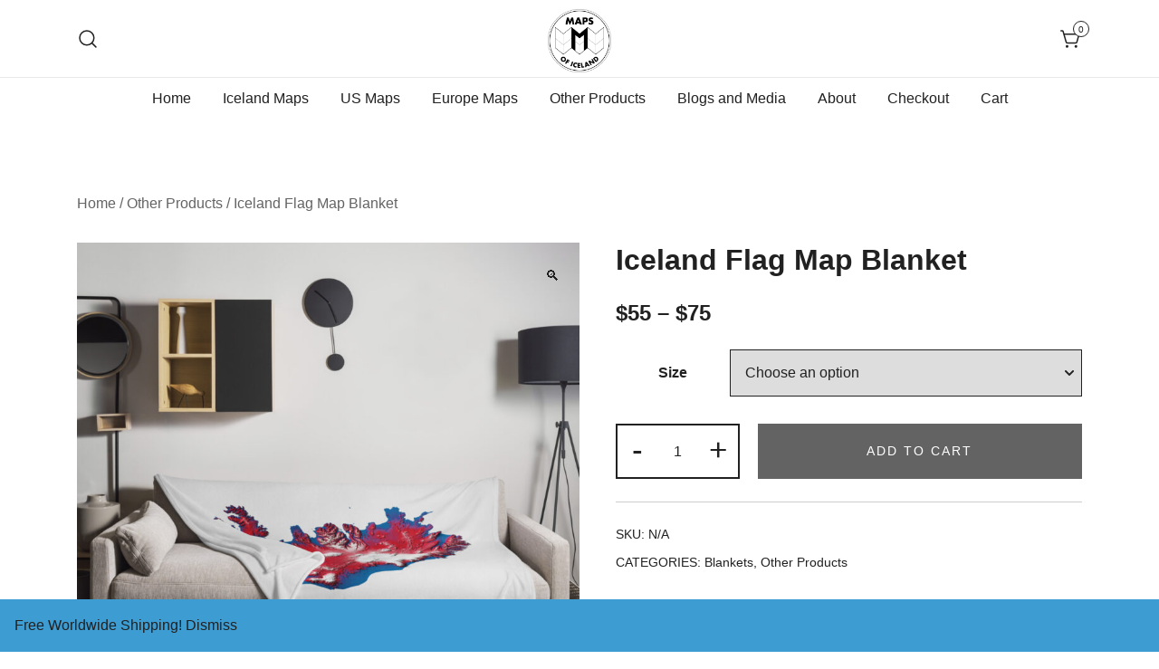

--- FILE ---
content_type: text/html; charset=UTF-8
request_url: https://mapsoficeland.shop/shop/iceland-flag-map-blanket/
body_size: 18902
content:
<!doctype html>
<html lang="en-US">
<head>
	<meta charset="UTF-8">
	<meta name="viewport" content="width=device-width, initial-scale=1">
	<link rel="profile" href="https://gmpg.org/xfn/11">

	<meta name='robots' content='index, follow, max-image-preview:large, max-snippet:-1, max-video-preview:-1' />

	<!-- This site is optimized with the Yoast SEO plugin v23.0 - https://yoast.com/wordpress/plugins/seo/ -->
	<title>Iceland Flag Map Blanket - Maps of Iceland</title>
	<link rel="canonical" href="https://mapsoficeland.shop/shop/iceland-flag-map-blanket/" />
	<meta property="og:locale" content="en_US" />
	<meta property="og:type" content="article" />
	<meta property="og:title" content="Iceland Flag Map Blanket - Maps of Iceland" />
	<meta property="og:description" content="Blanket with a map of Iceland in Icelands flag colours, red, blue and white. Do you feel that your home is missing an eye-catching, yet practical design element? Solve this [&hellip;]" />
	<meta property="og:url" content="https://mapsoficeland.shop/shop/iceland-flag-map-blanket/" />
	<meta property="og:site_name" content="Maps of Iceland" />
	<meta property="article:publisher" content="https://www.facebook.com/mapsoficeland" />
	<meta property="article:modified_time" content="2024-03-18T05:53:49+00:00" />
	<meta property="og:image" content="https://mapsoficeland.shop/wp-content/uploads/2023/05/throw-blanket-60x80-lifestyle-6450de47c410f.jpg" />
	<meta property="og:image:width" content="2000" />
	<meta property="og:image:height" content="2000" />
	<meta property="og:image:type" content="image/jpeg" />
	<meta name="twitter:card" content="summary_large_image" />
	<meta name="twitter:label1" content="Est. reading time" />
	<meta name="twitter:data1" content="1 minute" />
	<script type="application/ld+json" class="yoast-schema-graph">{"@context":"https://schema.org","@graph":[{"@type":"WebPage","@id":"https://mapsoficeland.shop/shop/iceland-flag-map-blanket/","url":"https://mapsoficeland.shop/shop/iceland-flag-map-blanket/","name":"Iceland Flag Map Blanket - Maps of Iceland","isPartOf":{"@id":"https://mapsoficeland.shop/#website"},"primaryImageOfPage":{"@id":"https://mapsoficeland.shop/shop/iceland-flag-map-blanket/#primaryimage"},"image":{"@id":"https://mapsoficeland.shop/shop/iceland-flag-map-blanket/#primaryimage"},"thumbnailUrl":"https://mapsoficeland.shop/wp-content/uploads/2023/05/throw-blanket-60x80-lifestyle-6450de47c410f.jpg","datePublished":"2023-05-02T09:56:35+00:00","dateModified":"2024-03-18T05:53:49+00:00","breadcrumb":{"@id":"https://mapsoficeland.shop/shop/iceland-flag-map-blanket/#breadcrumb"},"inLanguage":"en-US","potentialAction":[{"@type":"ReadAction","target":["https://mapsoficeland.shop/shop/iceland-flag-map-blanket/"]}]},{"@type":"ImageObject","inLanguage":"en-US","@id":"https://mapsoficeland.shop/shop/iceland-flag-map-blanket/#primaryimage","url":"https://mapsoficeland.shop/wp-content/uploads/2023/05/throw-blanket-60x80-lifestyle-6450de47c410f.jpg","contentUrl":"https://mapsoficeland.shop/wp-content/uploads/2023/05/throw-blanket-60x80-lifestyle-6450de47c410f.jpg","width":2000,"height":2000},{"@type":"BreadcrumbList","@id":"https://mapsoficeland.shop/shop/iceland-flag-map-blanket/#breadcrumb","itemListElement":[{"@type":"ListItem","position":1,"name":"Home","item":"https://mapsoficeland.shop/"},{"@type":"ListItem","position":2,"name":"Iceland Flag Map Blanket"}]},{"@type":"WebSite","@id":"https://mapsoficeland.shop/#website","url":"https://mapsoficeland.shop/","name":"Maps of Iceland","description":"Maps of Iceland - Posters and framed prints","publisher":{"@id":"https://mapsoficeland.shop/#organization"},"potentialAction":[{"@type":"SearchAction","target":{"@type":"EntryPoint","urlTemplate":"https://mapsoficeland.shop/?s={search_term_string}"},"query-input":"required name=search_term_string"}],"inLanguage":"en-US"},{"@type":"Organization","@id":"https://mapsoficeland.shop/#organization","name":"Maps of Iceland","url":"https://mapsoficeland.shop/","logo":{"@type":"ImageObject","inLanguage":"en-US","@id":"https://mapsoficeland.shop/#/schema/logo/image/","url":"https://mapsoficeland.shop/wp-content/uploads/2021/06/cropped-Maps-of-Iceland-LOGO_final_500px_96ppi_transp-background_print300ppi-copy-1.png","contentUrl":"https://mapsoficeland.shop/wp-content/uploads/2021/06/cropped-Maps-of-Iceland-LOGO_final_500px_96ppi_transp-background_print300ppi-copy-1.png","width":500,"height":500,"caption":"Maps of Iceland"},"image":{"@id":"https://mapsoficeland.shop/#/schema/logo/image/"},"sameAs":["https://www.facebook.com/mapsoficeland","https://www.instagram.com/mapsoficeland"]}]}</script>
	<!-- / Yoast SEO plugin. -->


<link rel='dns-prefetch' href='//code.jquery.com' />
<link rel="alternate" type="application/rss+xml" title="Maps of Iceland &raquo; Feed" href="https://mapsoficeland.shop/feed/" />
<link rel="alternate" type="application/rss+xml" title="Maps of Iceland &raquo; Comments Feed" href="https://mapsoficeland.shop/comments/feed/" />
<link rel="alternate" type="application/rss+xml" title="Maps of Iceland &raquo; Iceland Flag Map Blanket Comments Feed" href="https://mapsoficeland.shop/shop/iceland-flag-map-blanket/feed/" />
<link rel="alternate" title="oEmbed (JSON)" type="application/json+oembed" href="https://mapsoficeland.shop/wp-json/oembed/1.0/embed?url=https%3A%2F%2Fmapsoficeland.shop%2Fshop%2Ficeland-flag-map-blanket%2F" />
<link rel="alternate" title="oEmbed (XML)" type="text/xml+oembed" href="https://mapsoficeland.shop/wp-json/oembed/1.0/embed?url=https%3A%2F%2Fmapsoficeland.shop%2Fshop%2Ficeland-flag-map-blanket%2F&#038;format=xml" />
<style id='wp-img-auto-sizes-contain-inline-css'>
img:is([sizes=auto i],[sizes^="auto," i]){contain-intrinsic-size:3000px 1500px}
/*# sourceURL=wp-img-auto-sizes-contain-inline-css */
</style>
<link rel='stylesheet' id='algori_image_video_slider-cgb-slick-css-css' href='https://mapsoficeland.shop/wp-content/plugins/algori-image-video-slider/dist/slick/slick.css?ver=6.9' media='all' />
<link rel='stylesheet' id='algori_image_video_slider-cgb-slick-theme-css-css' href='https://mapsoficeland.shop/wp-content/plugins/algori-image-video-slider/dist/slick/slick-theme.css?ver=6.9' media='all' />
<link rel='stylesheet' id='botiga-woocommerce-style-css' href='https://mapsoficeland.shop/wp-content/themes/botiga/assets/css/woocommerce.min.css?ver=1.1.0' media='all' />
<style id='botiga-woocommerce-style-inline-css'>
@font-face {
			font-family: "star";
			src: url("https://mapsoficeland.shop/wp-content/plugins/woocommerce/assets/fonts/star.eot");
			src: url("https://mapsoficeland.shop/wp-content/plugins/woocommerce/assets/fonts/star.eot?#iefix") format("embedded-opentype"),
				url("https://mapsoficeland.shop/wp-content/plugins/woocommerce/assets/fonts/star.woff") format("woff"),
				url("https://mapsoficeland.shop/wp-content/plugins/woocommerce/assets/fonts/star.ttf") format("truetype"),
				url("https://mapsoficeland.shop/wp-content/plugins/woocommerce/assets/fonts/star.svg#star") format("svg");
			font-weight: normal;
			font-style: normal;
		}
		@font-face {
			font-family: "WooCommerce";
			src: url("https://mapsoficeland.shop/wp-content/plugins/woocommerce/assets/fonts/WooCommerce.eot");
			src: url("https://mapsoficeland.shop/wp-content/plugins/woocommerce/assets/fonts/WooCommerce.eot?#iefix") format("embedded-opentype"),
				url("https://mapsoficeland.shop/wp-content/plugins/woocommerce/assets/fonts/WooCommerce.woff") format("woff"),
				url("https://mapsoficeland.shop/wp-content/plugins/woocommerce/assets/fonts/WooCommerce.ttf") format("truetype"),
				url("https://mapsoficeland.shop/wp-content/plugins/woocommerce/assets/fonts/WooCommerce.svg#WooCommerce") format("svg");
			font-weight: normal;
			font-style: normal;
		}
/*# sourceURL=botiga-woocommerce-style-inline-css */
</style>
<style id='wp-emoji-styles-inline-css'>

	img.wp-smiley, img.emoji {
		display: inline !important;
		border: none !important;
		box-shadow: none !important;
		height: 1em !important;
		width: 1em !important;
		margin: 0 0.07em !important;
		vertical-align: -0.1em !important;
		background: none !important;
		padding: 0 !important;
	}
/*# sourceURL=wp-emoji-styles-inline-css */
</style>
<style id='wp-block-library-inline-css'>
:root{--wp-block-synced-color:#7a00df;--wp-block-synced-color--rgb:122,0,223;--wp-bound-block-color:var(--wp-block-synced-color);--wp-editor-canvas-background:#ddd;--wp-admin-theme-color:#007cba;--wp-admin-theme-color--rgb:0,124,186;--wp-admin-theme-color-darker-10:#006ba1;--wp-admin-theme-color-darker-10--rgb:0,107,160.5;--wp-admin-theme-color-darker-20:#005a87;--wp-admin-theme-color-darker-20--rgb:0,90,135;--wp-admin-border-width-focus:2px}@media (min-resolution:192dpi){:root{--wp-admin-border-width-focus:1.5px}}.wp-element-button{cursor:pointer}:root .has-very-light-gray-background-color{background-color:#eee}:root .has-very-dark-gray-background-color{background-color:#313131}:root .has-very-light-gray-color{color:#eee}:root .has-very-dark-gray-color{color:#313131}:root .has-vivid-green-cyan-to-vivid-cyan-blue-gradient-background{background:linear-gradient(135deg,#00d084,#0693e3)}:root .has-purple-crush-gradient-background{background:linear-gradient(135deg,#34e2e4,#4721fb 50%,#ab1dfe)}:root .has-hazy-dawn-gradient-background{background:linear-gradient(135deg,#faaca8,#dad0ec)}:root .has-subdued-olive-gradient-background{background:linear-gradient(135deg,#fafae1,#67a671)}:root .has-atomic-cream-gradient-background{background:linear-gradient(135deg,#fdd79a,#004a59)}:root .has-nightshade-gradient-background{background:linear-gradient(135deg,#330968,#31cdcf)}:root .has-midnight-gradient-background{background:linear-gradient(135deg,#020381,#2874fc)}:root{--wp--preset--font-size--normal:16px;--wp--preset--font-size--huge:42px}.has-regular-font-size{font-size:1em}.has-larger-font-size{font-size:2.625em}.has-normal-font-size{font-size:var(--wp--preset--font-size--normal)}.has-huge-font-size{font-size:var(--wp--preset--font-size--huge)}.has-text-align-center{text-align:center}.has-text-align-left{text-align:left}.has-text-align-right{text-align:right}.has-fit-text{white-space:nowrap!important}#end-resizable-editor-section{display:none}.aligncenter{clear:both}.items-justified-left{justify-content:flex-start}.items-justified-center{justify-content:center}.items-justified-right{justify-content:flex-end}.items-justified-space-between{justify-content:space-between}.screen-reader-text{border:0;clip-path:inset(50%);height:1px;margin:-1px;overflow:hidden;padding:0;position:absolute;width:1px;word-wrap:normal!important}.screen-reader-text:focus{background-color:#ddd;clip-path:none;color:#444;display:block;font-size:1em;height:auto;left:5px;line-height:normal;padding:15px 23px 14px;text-decoration:none;top:5px;width:auto;z-index:100000}html :where(.has-border-color){border-style:solid}html :where([style*=border-top-color]){border-top-style:solid}html :where([style*=border-right-color]){border-right-style:solid}html :where([style*=border-bottom-color]){border-bottom-style:solid}html :where([style*=border-left-color]){border-left-style:solid}html :where([style*=border-width]){border-style:solid}html :where([style*=border-top-width]){border-top-style:solid}html :where([style*=border-right-width]){border-right-style:solid}html :where([style*=border-bottom-width]){border-bottom-style:solid}html :where([style*=border-left-width]){border-left-style:solid}html :where(img[class*=wp-image-]){height:auto;max-width:100%}:where(figure){margin:0 0 1em}html :where(.is-position-sticky){--wp-admin--admin-bar--position-offset:var(--wp-admin--admin-bar--height,0px)}@media screen and (max-width:600px){html :where(.is-position-sticky){--wp-admin--admin-bar--position-offset:0px}}

/*# sourceURL=wp-block-library-inline-css */
</style><link rel='stylesheet' id='wc-blocks-style-css' href='https://mapsoficeland.shop/wp-content/plugins/woocommerce/assets/client/blocks/wc-blocks.css?ver=wc-9.1.2' media='all' />
<style id='global-styles-inline-css'>
:root{--wp--preset--aspect-ratio--square: 1;--wp--preset--aspect-ratio--4-3: 4/3;--wp--preset--aspect-ratio--3-4: 3/4;--wp--preset--aspect-ratio--3-2: 3/2;--wp--preset--aspect-ratio--2-3: 2/3;--wp--preset--aspect-ratio--16-9: 16/9;--wp--preset--aspect-ratio--9-16: 9/16;--wp--preset--color--black: #000000;--wp--preset--color--cyan-bluish-gray: #abb8c3;--wp--preset--color--white: #ffffff;--wp--preset--color--pale-pink: #f78da7;--wp--preset--color--vivid-red: #cf2e2e;--wp--preset--color--luminous-vivid-orange: #ff6900;--wp--preset--color--luminous-vivid-amber: #fcb900;--wp--preset--color--light-green-cyan: #7bdcb5;--wp--preset--color--vivid-green-cyan: #00d084;--wp--preset--color--pale-cyan-blue: #8ed1fc;--wp--preset--color--vivid-cyan-blue: #0693e3;--wp--preset--color--vivid-purple: #9b51e0;--wp--preset--color--palette-1-color-0: #212121;--wp--preset--color--palette-1-color-1: #757575;--wp--preset--color--palette-1-color-2: #212121;--wp--preset--color--palette-1-color-3: #212121;--wp--preset--color--palette-1-color-4: #212121;--wp--preset--color--palette-1-color-5: #f5f5f5;--wp--preset--color--palette-1-color-6: #ffffff;--wp--preset--color--palette-1-color-7: #ffffff;--wp--preset--gradient--vivid-cyan-blue-to-vivid-purple: linear-gradient(135deg,rgb(6,147,227) 0%,rgb(155,81,224) 100%);--wp--preset--gradient--light-green-cyan-to-vivid-green-cyan: linear-gradient(135deg,rgb(122,220,180) 0%,rgb(0,208,130) 100%);--wp--preset--gradient--luminous-vivid-amber-to-luminous-vivid-orange: linear-gradient(135deg,rgb(252,185,0) 0%,rgb(255,105,0) 100%);--wp--preset--gradient--luminous-vivid-orange-to-vivid-red: linear-gradient(135deg,rgb(255,105,0) 0%,rgb(207,46,46) 100%);--wp--preset--gradient--very-light-gray-to-cyan-bluish-gray: linear-gradient(135deg,rgb(238,238,238) 0%,rgb(169,184,195) 100%);--wp--preset--gradient--cool-to-warm-spectrum: linear-gradient(135deg,rgb(74,234,220) 0%,rgb(151,120,209) 20%,rgb(207,42,186) 40%,rgb(238,44,130) 60%,rgb(251,105,98) 80%,rgb(254,248,76) 100%);--wp--preset--gradient--blush-light-purple: linear-gradient(135deg,rgb(255,206,236) 0%,rgb(152,150,240) 100%);--wp--preset--gradient--blush-bordeaux: linear-gradient(135deg,rgb(254,205,165) 0%,rgb(254,45,45) 50%,rgb(107,0,62) 100%);--wp--preset--gradient--luminous-dusk: linear-gradient(135deg,rgb(255,203,112) 0%,rgb(199,81,192) 50%,rgb(65,88,208) 100%);--wp--preset--gradient--pale-ocean: linear-gradient(135deg,rgb(255,245,203) 0%,rgb(182,227,212) 50%,rgb(51,167,181) 100%);--wp--preset--gradient--electric-grass: linear-gradient(135deg,rgb(202,248,128) 0%,rgb(113,206,126) 100%);--wp--preset--gradient--midnight: linear-gradient(135deg,rgb(2,3,129) 0%,rgb(40,116,252) 100%);--wp--preset--font-size--small: 14px;--wp--preset--font-size--medium: 20px;--wp--preset--font-size--large: 18px;--wp--preset--font-size--x-large: 42px;--wp--preset--font-size--normal: 16px;--wp--preset--font-size--larger: 24px;--wp--preset--font-size--extra-large: 32px;--wp--preset--font-size--huge: 48px;--wp--preset--font-size--gigantic: 64px;--wp--preset--font-family--inter: "Inter", sans-serif;--wp--preset--font-family--cardo: Cardo;--wp--preset--spacing--20: 0.44rem;--wp--preset--spacing--30: 0.67rem;--wp--preset--spacing--40: 1rem;--wp--preset--spacing--50: 1.5rem;--wp--preset--spacing--60: 2.25rem;--wp--preset--spacing--70: 3.38rem;--wp--preset--spacing--80: 5.06rem;--wp--preset--shadow--natural: 6px 6px 9px rgba(0, 0, 0, 0.2);--wp--preset--shadow--deep: 12px 12px 50px rgba(0, 0, 0, 0.4);--wp--preset--shadow--sharp: 6px 6px 0px rgba(0, 0, 0, 0.2);--wp--preset--shadow--outlined: 6px 6px 0px -3px rgb(255, 255, 255), 6px 6px rgb(0, 0, 0);--wp--preset--shadow--crisp: 6px 6px 0px rgb(0, 0, 0);}:where(.is-layout-flex){gap: 0.5em;}:where(.is-layout-grid){gap: 0.5em;}body .is-layout-flex{display: flex;}.is-layout-flex{flex-wrap: wrap;align-items: center;}.is-layout-flex > :is(*, div){margin: 0;}body .is-layout-grid{display: grid;}.is-layout-grid > :is(*, div){margin: 0;}:where(.wp-block-columns.is-layout-flex){gap: 2em;}:where(.wp-block-columns.is-layout-grid){gap: 2em;}:where(.wp-block-post-template.is-layout-flex){gap: 1.25em;}:where(.wp-block-post-template.is-layout-grid){gap: 1.25em;}.has-black-color{color: var(--wp--preset--color--black) !important;}.has-cyan-bluish-gray-color{color: var(--wp--preset--color--cyan-bluish-gray) !important;}.has-white-color{color: var(--wp--preset--color--white) !important;}.has-pale-pink-color{color: var(--wp--preset--color--pale-pink) !important;}.has-vivid-red-color{color: var(--wp--preset--color--vivid-red) !important;}.has-luminous-vivid-orange-color{color: var(--wp--preset--color--luminous-vivid-orange) !important;}.has-luminous-vivid-amber-color{color: var(--wp--preset--color--luminous-vivid-amber) !important;}.has-light-green-cyan-color{color: var(--wp--preset--color--light-green-cyan) !important;}.has-vivid-green-cyan-color{color: var(--wp--preset--color--vivid-green-cyan) !important;}.has-pale-cyan-blue-color{color: var(--wp--preset--color--pale-cyan-blue) !important;}.has-vivid-cyan-blue-color{color: var(--wp--preset--color--vivid-cyan-blue) !important;}.has-vivid-purple-color{color: var(--wp--preset--color--vivid-purple) !important;}.has-black-background-color{background-color: var(--wp--preset--color--black) !important;}.has-cyan-bluish-gray-background-color{background-color: var(--wp--preset--color--cyan-bluish-gray) !important;}.has-white-background-color{background-color: var(--wp--preset--color--white) !important;}.has-pale-pink-background-color{background-color: var(--wp--preset--color--pale-pink) !important;}.has-vivid-red-background-color{background-color: var(--wp--preset--color--vivid-red) !important;}.has-luminous-vivid-orange-background-color{background-color: var(--wp--preset--color--luminous-vivid-orange) !important;}.has-luminous-vivid-amber-background-color{background-color: var(--wp--preset--color--luminous-vivid-amber) !important;}.has-light-green-cyan-background-color{background-color: var(--wp--preset--color--light-green-cyan) !important;}.has-vivid-green-cyan-background-color{background-color: var(--wp--preset--color--vivid-green-cyan) !important;}.has-pale-cyan-blue-background-color{background-color: var(--wp--preset--color--pale-cyan-blue) !important;}.has-vivid-cyan-blue-background-color{background-color: var(--wp--preset--color--vivid-cyan-blue) !important;}.has-vivid-purple-background-color{background-color: var(--wp--preset--color--vivid-purple) !important;}.has-black-border-color{border-color: var(--wp--preset--color--black) !important;}.has-cyan-bluish-gray-border-color{border-color: var(--wp--preset--color--cyan-bluish-gray) !important;}.has-white-border-color{border-color: var(--wp--preset--color--white) !important;}.has-pale-pink-border-color{border-color: var(--wp--preset--color--pale-pink) !important;}.has-vivid-red-border-color{border-color: var(--wp--preset--color--vivid-red) !important;}.has-luminous-vivid-orange-border-color{border-color: var(--wp--preset--color--luminous-vivid-orange) !important;}.has-luminous-vivid-amber-border-color{border-color: var(--wp--preset--color--luminous-vivid-amber) !important;}.has-light-green-cyan-border-color{border-color: var(--wp--preset--color--light-green-cyan) !important;}.has-vivid-green-cyan-border-color{border-color: var(--wp--preset--color--vivid-green-cyan) !important;}.has-pale-cyan-blue-border-color{border-color: var(--wp--preset--color--pale-cyan-blue) !important;}.has-vivid-cyan-blue-border-color{border-color: var(--wp--preset--color--vivid-cyan-blue) !important;}.has-vivid-purple-border-color{border-color: var(--wp--preset--color--vivid-purple) !important;}.has-vivid-cyan-blue-to-vivid-purple-gradient-background{background: var(--wp--preset--gradient--vivid-cyan-blue-to-vivid-purple) !important;}.has-light-green-cyan-to-vivid-green-cyan-gradient-background{background: var(--wp--preset--gradient--light-green-cyan-to-vivid-green-cyan) !important;}.has-luminous-vivid-amber-to-luminous-vivid-orange-gradient-background{background: var(--wp--preset--gradient--luminous-vivid-amber-to-luminous-vivid-orange) !important;}.has-luminous-vivid-orange-to-vivid-red-gradient-background{background: var(--wp--preset--gradient--luminous-vivid-orange-to-vivid-red) !important;}.has-very-light-gray-to-cyan-bluish-gray-gradient-background{background: var(--wp--preset--gradient--very-light-gray-to-cyan-bluish-gray) !important;}.has-cool-to-warm-spectrum-gradient-background{background: var(--wp--preset--gradient--cool-to-warm-spectrum) !important;}.has-blush-light-purple-gradient-background{background: var(--wp--preset--gradient--blush-light-purple) !important;}.has-blush-bordeaux-gradient-background{background: var(--wp--preset--gradient--blush-bordeaux) !important;}.has-luminous-dusk-gradient-background{background: var(--wp--preset--gradient--luminous-dusk) !important;}.has-pale-ocean-gradient-background{background: var(--wp--preset--gradient--pale-ocean) !important;}.has-electric-grass-gradient-background{background: var(--wp--preset--gradient--electric-grass) !important;}.has-midnight-gradient-background{background: var(--wp--preset--gradient--midnight) !important;}.has-small-font-size{font-size: var(--wp--preset--font-size--small) !important;}.has-medium-font-size{font-size: var(--wp--preset--font-size--medium) !important;}.has-large-font-size{font-size: var(--wp--preset--font-size--large) !important;}.has-x-large-font-size{font-size: var(--wp--preset--font-size--x-large) !important;}
/*# sourceURL=global-styles-inline-css */
</style>

<style id='classic-theme-styles-inline-css'>
/*! This file is auto-generated */
.wp-block-button__link{color:#fff;background-color:#32373c;border-radius:9999px;box-shadow:none;text-decoration:none;padding:calc(.667em + 2px) calc(1.333em + 2px);font-size:1.125em}.wp-block-file__button{background:#32373c;color:#fff;text-decoration:none}
/*# sourceURL=/wp-includes/css/classic-themes.min.css */
</style>
<link rel='stylesheet' id='wp-components-css' href='https://mapsoficeland.shop/wp-includes/css/dist/components/style.min.css?ver=6.9' media='all' />
<link rel='stylesheet' id='wp-preferences-css' href='https://mapsoficeland.shop/wp-includes/css/dist/preferences/style.min.css?ver=6.9' media='all' />
<link rel='stylesheet' id='wp-block-editor-css' href='https://mapsoficeland.shop/wp-includes/css/dist/block-editor/style.min.css?ver=6.9' media='all' />
<link rel='stylesheet' id='wp-reusable-blocks-css' href='https://mapsoficeland.shop/wp-includes/css/dist/reusable-blocks/style.min.css?ver=6.9' media='all' />
<link rel='stylesheet' id='wp-patterns-css' href='https://mapsoficeland.shop/wp-includes/css/dist/patterns/style.min.css?ver=6.9' media='all' />
<link rel='stylesheet' id='wp-editor-css' href='https://mapsoficeland.shop/wp-includes/css/dist/editor/style.min.css?ver=6.9' media='all' />
<link rel='stylesheet' id='block-robo-gallery-style-css-css' href='https://mapsoficeland.shop/wp-content/plugins/robo-gallery/includes/extensions/block/dist/blocks.style.build.css?ver=3.2.15' media='all' />
<link rel='stylesheet' id='photoswipe-css' href='https://mapsoficeland.shop/wp-content/plugins/woocommerce/assets/css/photoswipe/photoswipe.min.css?ver=9.1.2' media='all' />
<link rel='stylesheet' id='photoswipe-default-skin-css' href='https://mapsoficeland.shop/wp-content/plugins/woocommerce/assets/css/photoswipe/default-skin/default-skin.min.css?ver=9.1.2' media='all' />
<style id='woocommerce-inline-inline-css'>
.woocommerce form .form-row .required { visibility: visible; }
/*# sourceURL=woocommerce-inline-inline-css */
</style>
<link rel='stylesheet' id='gateway-css' href='https://mapsoficeland.shop/wp-content/plugins/woocommerce-paypal-payments/modules/ppcp-button/assets/css/gateway.css?ver=2.8.1' media='all' />
<link rel='stylesheet' id='botiga-style-css' href='https://mapsoficeland.shop/wp-content/themes/botiga/style.css?ver=1.1.0' media='all' />
<link rel='stylesheet' id='botiga-style-min-css' href='https://mapsoficeland.shop/wp-content/themes/botiga/assets/css/styles.min.css?ver=1.1.0' media='all' />
<link rel='stylesheet' id='botiga-custom-styles-css' href='https://mapsoficeland.shop/wp-content/uploads/botiga/custom-styles.css?ver=1768578354' media='all' />
<script src="https://mapsoficeland.shop/wp-includes/js/jquery/jquery.min.js?ver=3.7.1" id="jquery-core-js"></script>
<script src="https://mapsoficeland.shop/wp-includes/js/jquery/jquery-migrate.min.js?ver=3.4.1" id="jquery-migrate-js"></script>
<script src="https://mapsoficeland.shop/wp-content/plugins/algori-image-video-slider/dist/slick/slick.js?ver=6.9" id="algori_image_video_slider-cgb-slick-js-js"></script>
<script id="algori_image_video_slider-cgb-slick-js-js-after">
jQuery( document ).ready(function($) { $(".wp-block-algori-image-video-slider-block-algori-image-video-slider").slick({ }); });
//# sourceURL=algori_image_video_slider-cgb-slick-js-js-after
</script>
<script src="https://mapsoficeland.shop/wp-content/plugins/woocommerce/assets/js/jquery-blockui/jquery.blockUI.min.js?ver=2.7.0-wc.9.1.2" id="jquery-blockui-js" defer data-wp-strategy="defer"></script>
<script id="wc-add-to-cart-js-extra">
var wc_add_to_cart_params = {"ajax_url":"/wp-admin/admin-ajax.php","wc_ajax_url":"/?wc-ajax=%%endpoint%%","i18n_view_cart":"View cart","cart_url":"https://mapsoficeland.shop/cart/","is_cart":"","cart_redirect_after_add":"yes"};
//# sourceURL=wc-add-to-cart-js-extra
</script>
<script src="https://mapsoficeland.shop/wp-content/plugins/woocommerce/assets/js/frontend/add-to-cart.min.js?ver=9.1.2" id="wc-add-to-cart-js" defer data-wp-strategy="defer"></script>
<script src="https://mapsoficeland.shop/wp-content/plugins/woocommerce/assets/js/zoom/jquery.zoom.min.js?ver=1.7.21-wc.9.1.2" id="zoom-js" defer data-wp-strategy="defer"></script>
<script src="https://mapsoficeland.shop/wp-content/plugins/woocommerce/assets/js/flexslider/jquery.flexslider.min.js?ver=2.7.2-wc.9.1.2" id="flexslider-js" defer data-wp-strategy="defer"></script>
<script src="https://mapsoficeland.shop/wp-content/plugins/woocommerce/assets/js/photoswipe/photoswipe.min.js?ver=4.1.1-wc.9.1.2" id="photoswipe-js" defer data-wp-strategy="defer"></script>
<script src="https://mapsoficeland.shop/wp-content/plugins/woocommerce/assets/js/photoswipe/photoswipe-ui-default.min.js?ver=4.1.1-wc.9.1.2" id="photoswipe-ui-default-js" defer data-wp-strategy="defer"></script>
<script id="wc-single-product-js-extra">
var wc_single_product_params = {"i18n_required_rating_text":"Please select a rating","review_rating_required":"yes","flexslider":{"rtl":false,"animation":"slide","smoothHeight":true,"directionNav":false,"controlNav":"thumbnails","slideshow":false,"animationSpeed":500,"animationLoop":false,"allowOneSlide":false},"zoom_enabled":"1","zoom_options":[],"photoswipe_enabled":"1","photoswipe_options":{"shareEl":false,"closeOnScroll":false,"history":false,"hideAnimationDuration":0,"showAnimationDuration":0},"flexslider_enabled":"1"};
//# sourceURL=wc-single-product-js-extra
</script>
<script src="https://mapsoficeland.shop/wp-content/plugins/woocommerce/assets/js/frontend/single-product.min.js?ver=9.1.2" id="wc-single-product-js" defer data-wp-strategy="defer"></script>
<script src="https://mapsoficeland.shop/wp-content/plugins/woocommerce/assets/js/js-cookie/js.cookie.min.js?ver=2.1.4-wc.9.1.2" id="js-cookie-js" defer data-wp-strategy="defer"></script>
<script id="woocommerce-js-extra">
var woocommerce_params = {"ajax_url":"/wp-admin/admin-ajax.php","wc_ajax_url":"/?wc-ajax=%%endpoint%%"};
//# sourceURL=woocommerce-js-extra
</script>
<script src="https://mapsoficeland.shop/wp-content/plugins/woocommerce/assets/js/frontend/woocommerce.min.js?ver=9.1.2" id="woocommerce-js" defer data-wp-strategy="defer"></script>
<link rel="https://api.w.org/" href="https://mapsoficeland.shop/wp-json/" /><link rel="alternate" title="JSON" type="application/json" href="https://mapsoficeland.shop/wp-json/wp/v2/product/1460" /><link rel="EditURI" type="application/rsd+xml" title="RSD" href="https://mapsoficeland.shop/xmlrpc.php?rsd" />
<meta name="generator" content="WordPress 6.9" />
<meta name="generator" content="WooCommerce 9.1.2" />
<link rel='shortlink' href='https://mapsoficeland.shop/?p=1460' />
	<noscript><style>.woocommerce-product-gallery{ opacity: 1 !important; }</style></noscript>
			<style type="text/css">
					.site-title,
			.site-description {
				position: absolute;
				clip: rect(1px, 1px, 1px, 1px);
				}
					</style>
		<style class='wp-fonts-local'>
@font-face{font-family:Inter;font-style:normal;font-weight:300 900;font-display:fallback;src:url('https://mapsoficeland.shop/wp-content/plugins/woocommerce/assets/fonts/Inter-VariableFont_slnt,wght.woff2') format('woff2');font-stretch:normal;}
@font-face{font-family:Cardo;font-style:normal;font-weight:400;font-display:fallback;src:url('https://mapsoficeland.shop/wp-content/plugins/woocommerce/assets/fonts/cardo_normal_400.woff2') format('woff2');}
</style>
<link rel="icon" href="https://mapsoficeland.shop/wp-content/uploads/2021/06/cropped-Maps-of-Iceland-LOGO_final_512px_300ppi_transp-background_print300ppi-32x32.png" sizes="32x32" />
<link rel="icon" href="https://mapsoficeland.shop/wp-content/uploads/2021/06/cropped-Maps-of-Iceland-LOGO_final_512px_300ppi_transp-background_print300ppi-192x192.png" sizes="192x192" />
<link rel="apple-touch-icon" href="https://mapsoficeland.shop/wp-content/uploads/2021/06/cropped-Maps-of-Iceland-LOGO_final_512px_300ppi_transp-background_print300ppi-180x180.png" />
<meta name="msapplication-TileImage" content="https://mapsoficeland.shop/wp-content/uploads/2021/06/cropped-Maps-of-Iceland-LOGO_final_512px_300ppi_transp-background_print300ppi-270x270.png" />
	
</head>

<body class="wp-singular product-template-default single single-product postid-1460 wp-custom-logo wp-embed-responsive wp-theme-botiga theme-botiga woocommerce woocommerce-page woocommerce-demo-store woocommerce-no-js header-header_layout_3 woocommerce-active shop-columns-tablet-3 shop-columns-mobile-1">
	<div class="single-product botiga-quick-view-popup">
		<div class="botiga-quick-view-loader">
			<svg xmlns="http://www.w3.org/2000/svg" width="25" height="25" viewBox="0 0 512 512" aria-hidden="true" focusable="false">
				<path fill="#FFF" d="M288 39.056v16.659c0 10.804 7.281 20.159 17.686 23.066C383.204 100.434 440 171.518 440 256c0 101.689-82.295 184-184 184-101.689 0-184-82.295-184-184 0-84.47 56.786-155.564 134.312-177.219C216.719 75.874 224 66.517 224 55.712V39.064c0-15.709-14.834-27.153-30.046-23.234C86.603 43.482 7.394 141.206 8.003 257.332c.72 137.052 111.477 246.956 248.531 246.667C393.255 503.711 504 392.788 504 256c0-115.633-79.14-212.779-186.211-240.236C302.678 11.889 288 23.456 288 39.056z" />
			</svg>
		</div>
		<div class="botiga-quick-view-popup-content">
			<a href="#" class="botiga-quick-view-popup-close-button">
				<i class="ws-svg-icon"><svg width="16" height="16" fill="none" viewBox="0 0 16 16" xmlns="http://www.w3.org/2000/svg"><path d="M2.219.781L.78 2.22 9.562 11l-8.78 8.781 1.437 1.438L11 12.437l8.781 8.782 1.438-1.438L12.437 11l8.782-8.781L19.78.78 11 9.562 2.219.783z" /></svg></i>
			</a>
			<div class="botiga-quick-view-popup-content-ajax"></div>
		</div>
	</div>
	
	<div id="page" class="site">

	<a class="skip-link screen-reader-text" href="#primary">Skip to content</a>

	
							
				<header id="masthead" class="site-header header_layout_3">
					<div class="container">
						<div class="top-header-row">
							<div class="row valign">
								<div class="col-md-4 header-elements header-elements-left">
													<a href="#" class="header-search header-item">
					<i class="ws-svg-icon icon-search active"><svg width="24" height="24" fill="none" xmlns="http://www.w3.org/2000/svg"><path fill-rule="evenodd" d="M10.875 3.75a7.125 7.125 0 100 14.25 7.125 7.125 0 000-14.25zM2.25 10.875a8.625 8.625 0 1117.25 0 8.625 8.625 0 01-17.25 0z" /><path fill-rule="evenodd" d="M15.913 15.914a.75.75 0 011.06 0l4.557 4.556a.75.75 0 01-1.06 1.06l-4.557-4.556a.75.75 0 010-1.06z" /></svg></i>
					<i class="ws-svg-icon icon-cancel"><svg width="16" height="16" fill="none" viewBox="0 0 16 16" xmlns="http://www.w3.org/2000/svg"><path d="M2.219.781L.78 2.22 9.562 11l-8.78 8.781 1.437 1.438L11 12.437l8.781 8.782 1.438-1.438L12.437 11l8.782-8.781L19.78.78 11 9.562 2.219.783z" /></svg></i>
				</a>
											</div>
								<div class="col-md-4">
												<div class="site-branding">
				<a href="https://mapsoficeland.shop/" class="custom-logo-link" rel="home"><img width="500" height="500" src="https://mapsoficeland.shop/wp-content/uploads/2021/06/cropped-Maps-of-Iceland-LOGO_final_500px_96ppi_transp-background_print300ppi-copy-1.png" class="custom-logo" alt="Maps of Iceland" decoding="async" fetchpriority="high" srcset="https://mapsoficeland.shop/wp-content/uploads/2021/06/cropped-Maps-of-Iceland-LOGO_final_500px_96ppi_transp-background_print300ppi-copy-1.png 500w, https://mapsoficeland.shop/wp-content/uploads/2021/06/cropped-Maps-of-Iceland-LOGO_final_500px_96ppi_transp-background_print300ppi-copy-1-300x300.png 300w, https://mapsoficeland.shop/wp-content/uploads/2021/06/cropped-Maps-of-Iceland-LOGO_final_500px_96ppi_transp-background_print300ppi-copy-1-150x150.png 150w, https://mapsoficeland.shop/wp-content/uploads/2021/06/cropped-Maps-of-Iceland-LOGO_final_500px_96ppi_transp-background_print300ppi-copy-1-380x380.png 380w, https://mapsoficeland.shop/wp-content/uploads/2021/06/cropped-Maps-of-Iceland-LOGO_final_500px_96ppi_transp-background_print300ppi-copy-1-420x420.png 420w, https://mapsoficeland.shop/wp-content/uploads/2021/06/cropped-Maps-of-Iceland-LOGO_final_500px_96ppi_transp-background_print300ppi-copy-1-100x100.png 100w" sizes="(max-width: 500px) 100vw, 500px" /></a>					<p class="site-title"><a href="https://mapsoficeland.shop/" rel="home">Maps of Iceland</a></p>
										<p class="site-description">Maps of Iceland &#8211; Posters and framed prints</p>
							</div><!-- .site-branding -->
											</div>							
								<div class="col-md-4 header-elements">
									
			

				<div id="site-header-cart" class="site-header-cart header-item mini-cart-has-no-scroll">
			<div class="">
				<a class="cart-contents" href="https://mapsoficeland.shop/cart/" title="View your shopping cart"><span class="cart-count"><i class="ws-svg-icon"><svg width="24" height="24" fill="none" xmlns="http://www.w3.org/2000/svg"><path d="M7.5 21.75a1.5 1.5 0 100-3 1.5 1.5 0 000 3zM17.25 21.75a1.5 1.5 0 100-3 1.5 1.5 0 000 3z" /><path fill-rule="evenodd" d="M0 3a.75.75 0 01.75-.75h1.577A1.5 1.5 0 013.77 3.338L4.53 6h16.256a.75.75 0 01.72.956l-2.474 8.662a2.25 2.25 0 01-2.163 1.632H7.88a2.25 2.25 0 01-2.163-1.632l-2.47-8.645a.738.738 0 01-.01-.033l-.91-3.19H.75A.75.75 0 010 3zm4.959 4.5l2.201 7.706a.75.75 0 00.721.544h8.988a.75.75 0 00.72-.544L19.792 7.5H4.96z" /></svg></i><span class="count-number">0</span></span></a>			</div>
			<div class="widget woocommerce widget_shopping_cart"><h2 class="widgettitle">Your Cart</h2><div class="widget_shopping_cart_content"></div></div>		</div>
														</div>							
							</div>
						</div>	
					</div>	
								<div class="header-search-form">
			<form role="search" method="get" class="woocommerce-product-search" action="https://mapsoficeland.shop/">
	<label class="screen-reader-text" for="woocommerce-product-search-field-search-form-1">Search for:</label>
	<input type="search" id="woocommerce-product-search-field-search-form-1" class="search-field wc-search-field" placeholder="Search products&hellip;" value="" name="s" />
	<button type="submit" class="search-submit" value="Search"><i class="ws-svg-icon"><svg width="24" height="24" fill="none" xmlns="http://www.w3.org/2000/svg"><path fill-rule="evenodd" d="M10.875 3.75a7.125 7.125 0 100 14.25 7.125 7.125 0 000-14.25zM2.25 10.875a8.625 8.625 0 1117.25 0 8.625 8.625 0 01-17.25 0z" /><path fill-rule="evenodd" d="M15.913 15.914a.75.75 0 011.06 0l4.557 4.556a.75.75 0 01-1.06 1.06l-4.557-4.556a.75.75 0 010-1.06z" /></svg></i></button>
	<input type="hidden" name="post_type" value="product" />
</form>
			</div>
			
									</header>

				
				<div class="bottom-header-row bottom-header_layout_3 sticky-header sticky-always">
					<div class="container">
						<div class="bottom-header-inner">
							<div class="row">
								<div class="col-md-12 menu-col menu-center">
										
			<nav id="site-navigation" class="main-navigation">
				<div class="menu-map-posters-container"><ul id="primary-menu" class="menu"><li id="menu-item-7" class="menu-item menu-item-type-custom menu-item-object-custom menu-item-7"><a href="https://www.mapsoficeland.shop">Home</a></li>
<li id="menu-item-164" class="menu-item menu-item-type-taxonomy menu-item-object-product_cat menu-item-164"><a href="https://mapsoficeland.shop/product-category/iceland-maps/">Iceland Maps</a></li>
<li id="menu-item-955" class="menu-item menu-item-type-taxonomy menu-item-object-product_cat menu-item-955"><a href="https://mapsoficeland.shop/product-category/us-maps/">US Maps</a></li>
<li id="menu-item-954" class="menu-item menu-item-type-taxonomy menu-item-object-product_cat menu-item-954"><a href="https://mapsoficeland.shop/product-category/europe-maps/">Europe Maps</a></li>
<li id="menu-item-1469" class="menu-item menu-item-type-custom menu-item-object-custom menu-item-1469"><a href="https://mapsoficeland.shop/product-category/other-products/">Other Products</a></li>
<li id="menu-item-1504" class="menu-item menu-item-type-post_type menu-item-object-page menu-item-1504"><a href="https://mapsoficeland.shop/blogs-and-media/">Blogs and Media</a></li>
<li id="menu-item-778" class="menu-item menu-item-type-post_type menu-item-object-page menu-item-778"><a href="https://mapsoficeland.shop/about-maps-of-iceland/">About</a></li>
<li id="menu-item-563" class="menu-item menu-item-type-post_type menu-item-object-page menu-item-563"><a href="https://mapsoficeland.shop/checkout/">Checkout</a></li>
<li id="menu-item-564" class="menu-item menu-item-type-post_type menu-item-object-page menu-item-564"><a href="https://mapsoficeland.shop/cart/">Cart</a></li>
</ul></div>			</nav><!-- #site-navigation -->
											</div>
							</div>
						</div>
					</div>

									</div>				
						<div class="search-overlay"></div>
			
			<div class="botiga-offcanvas-menu">
				<div class="mobile-header-item">
					<div class="row">
						<div class="col">
										<div class="site-branding">
				<a href="https://mapsoficeland.shop/" class="custom-logo-link" rel="home"><img width="500" height="500" src="https://mapsoficeland.shop/wp-content/uploads/2021/06/cropped-Maps-of-Iceland-LOGO_final_500px_96ppi_transp-background_print300ppi-copy-1.png" class="custom-logo" alt="Maps of Iceland" decoding="async" srcset="https://mapsoficeland.shop/wp-content/uploads/2021/06/cropped-Maps-of-Iceland-LOGO_final_500px_96ppi_transp-background_print300ppi-copy-1.png 500w, https://mapsoficeland.shop/wp-content/uploads/2021/06/cropped-Maps-of-Iceland-LOGO_final_500px_96ppi_transp-background_print300ppi-copy-1-300x300.png 300w, https://mapsoficeland.shop/wp-content/uploads/2021/06/cropped-Maps-of-Iceland-LOGO_final_500px_96ppi_transp-background_print300ppi-copy-1-150x150.png 150w, https://mapsoficeland.shop/wp-content/uploads/2021/06/cropped-Maps-of-Iceland-LOGO_final_500px_96ppi_transp-background_print300ppi-copy-1-380x380.png 380w, https://mapsoficeland.shop/wp-content/uploads/2021/06/cropped-Maps-of-Iceland-LOGO_final_500px_96ppi_transp-background_print300ppi-copy-1-420x420.png 420w, https://mapsoficeland.shop/wp-content/uploads/2021/06/cropped-Maps-of-Iceland-LOGO_final_500px_96ppi_transp-background_print300ppi-copy-1-100x100.png 100w" sizes="(max-width: 500px) 100vw, 500px" /></a>					<p class="site-title"><a href="https://mapsoficeland.shop/" rel="home">Maps of Iceland</a></p>
										<p class="site-description">Maps of Iceland &#8211; Posters and framed prints</p>
							</div><!-- .site-branding -->
									</div>
						<div class="col align-right">
							<a class="mobile-menu-close" href="#"><i class="ws-svg-icon icon-cancel"><svg width="16" height="16" fill="none" viewBox="0 0 16 16" xmlns="http://www.w3.org/2000/svg"><path d="M2.219.781L.78 2.22 9.562 11l-8.78 8.781 1.437 1.438L11 12.437l8.781 8.782 1.438-1.438L12.437 11l8.782-8.781L19.78.78 11 9.562 2.219.783z" /></svg></i></a>
						</div>
					</div>
				</div>
				<div class="mobile-header-item">
						
			<nav id="site-navigation" class="main-navigation">
				<div class="menu-map-posters-container"><ul id="primary-menu" class="menu"><li class="menu-item menu-item-type-custom menu-item-object-custom menu-item-7"><a href="https://www.mapsoficeland.shop">Home</a></li>
<li class="menu-item menu-item-type-taxonomy menu-item-object-product_cat menu-item-164"><a href="https://mapsoficeland.shop/product-category/iceland-maps/">Iceland Maps</a></li>
<li class="menu-item menu-item-type-taxonomy menu-item-object-product_cat menu-item-955"><a href="https://mapsoficeland.shop/product-category/us-maps/">US Maps</a></li>
<li class="menu-item menu-item-type-taxonomy menu-item-object-product_cat menu-item-954"><a href="https://mapsoficeland.shop/product-category/europe-maps/">Europe Maps</a></li>
<li class="menu-item menu-item-type-custom menu-item-object-custom menu-item-1469"><a href="https://mapsoficeland.shop/product-category/other-products/">Other Products</a></li>
<li class="menu-item menu-item-type-post_type menu-item-object-page menu-item-1504"><a href="https://mapsoficeland.shop/blogs-and-media/">Blogs and Media</a></li>
<li class="menu-item menu-item-type-post_type menu-item-object-page menu-item-778"><a href="https://mapsoficeland.shop/about-maps-of-iceland/">About</a></li>
<li class="menu-item menu-item-type-post_type menu-item-object-page menu-item-563"><a href="https://mapsoficeland.shop/checkout/">Checkout</a></li>
<li class="menu-item menu-item-type-post_type menu-item-object-page menu-item-564"><a href="https://mapsoficeland.shop/cart/">Cart</a></li>
</ul></div>			</nav><!-- #site-navigation -->
							</div>
				<div class="mobile-header-item">
									</div>			
			</div>
			
							<header id="masthead-mobile" class="site-header mobile-header">
					<div class="container">
						<div class="row valign flex-nowrap">
							<div class="col-sm-6 col-md-4 col-grow-mobile">
											<div class="site-branding">
				<a href="https://mapsoficeland.shop/" class="custom-logo-link" rel="home"><img width="500" height="500" src="https://mapsoficeland.shop/wp-content/uploads/2021/06/cropped-Maps-of-Iceland-LOGO_final_500px_96ppi_transp-background_print300ppi-copy-1.png" class="custom-logo" alt="Maps of Iceland" decoding="async" srcset="https://mapsoficeland.shop/wp-content/uploads/2021/06/cropped-Maps-of-Iceland-LOGO_final_500px_96ppi_transp-background_print300ppi-copy-1.png 500w, https://mapsoficeland.shop/wp-content/uploads/2021/06/cropped-Maps-of-Iceland-LOGO_final_500px_96ppi_transp-background_print300ppi-copy-1-300x300.png 300w, https://mapsoficeland.shop/wp-content/uploads/2021/06/cropped-Maps-of-Iceland-LOGO_final_500px_96ppi_transp-background_print300ppi-copy-1-150x150.png 150w, https://mapsoficeland.shop/wp-content/uploads/2021/06/cropped-Maps-of-Iceland-LOGO_final_500px_96ppi_transp-background_print300ppi-copy-1-380x380.png 380w, https://mapsoficeland.shop/wp-content/uploads/2021/06/cropped-Maps-of-Iceland-LOGO_final_500px_96ppi_transp-background_print300ppi-copy-1-420x420.png 420w, https://mapsoficeland.shop/wp-content/uploads/2021/06/cropped-Maps-of-Iceland-LOGO_final_500px_96ppi_transp-background_print300ppi-copy-1-100x100.png 100w" sizes="(max-width: 500px) 100vw, 500px" /></a>					<p class="site-title"><a href="https://mapsoficeland.shop/" rel="home">Maps of Iceland</a></p>
										<p class="site-description">Maps of Iceland &#8211; Posters and framed prints</p>
							</div><!-- .site-branding -->
										</div>
							<div class="col-auto col-sm-6 col-md-8 col-grow-mobile header-elements valign align-right">
								
			

				<div id="site-header-cart" class="site-header-cart header-item mini-cart-has-no-scroll">
			<div class="">
				<a class="cart-contents" href="https://mapsoficeland.shop/cart/" title="View your shopping cart"><span class="cart-count"><i class="ws-svg-icon"><svg width="24" height="24" fill="none" xmlns="http://www.w3.org/2000/svg"><path d="M7.5 21.75a1.5 1.5 0 100-3 1.5 1.5 0 000 3zM17.25 21.75a1.5 1.5 0 100-3 1.5 1.5 0 000 3z" /><path fill-rule="evenodd" d="M0 3a.75.75 0 01.75-.75h1.577A1.5 1.5 0 013.77 3.338L4.53 6h16.256a.75.75 0 01.72.956l-2.474 8.662a2.25 2.25 0 01-2.163 1.632H7.88a2.25 2.25 0 01-2.163-1.632l-2.47-8.645a.738.738 0 01-.01-.033l-.91-3.19H.75A.75.75 0 010 3zm4.959 4.5l2.201 7.706a.75.75 0 00.721.544h8.988a.75.75 0 00.72-.544L19.792 7.5H4.96z" /></svg></i><span class="count-number">0</span></span></a>			</div>
			<div class="widget woocommerce widget_shopping_cart"><h2 class="widgettitle">Your Cart</h2><div class="widget_shopping_cart_content"></div></div>		</div>
															
															<a href="#" class="menu-toggle">
				<i class="ws-svg-icon"><svg width="16" height="11" viewBox="0 0 16 11" fill="none" xmlns="http://www.w3.org/2000/svg"><rect width="16" height="1" /><rect y="5" width="16" height="1" /><rect y="10" width="16" height="1" /></svg></i>
			</a>
																		</div>						
						</div>
					</div>
								<div class="header-search-form">
			<form role="search" method="get" class="woocommerce-product-search" action="https://mapsoficeland.shop/">
	<label class="screen-reader-text" for="woocommerce-product-search-field-search-form-2">Search for:</label>
	<input type="search" id="woocommerce-product-search-field-search-form-2" class="search-field wc-search-field" placeholder="Search products&hellip;" value="" name="s" />
	<button type="submit" class="search-submit" value="Search"><i class="ws-svg-icon"><svg width="24" height="24" fill="none" xmlns="http://www.w3.org/2000/svg"><path fill-rule="evenodd" d="M10.875 3.75a7.125 7.125 0 100 14.25 7.125 7.125 0 000-14.25zM2.25 10.875a8.625 8.625 0 1117.25 0 8.625 8.625 0 01-17.25 0z" /><path fill-rule="evenodd" d="M15.913 15.914a.75.75 0 011.06 0l4.557 4.556a.75.75 0 01-1.06 1.06l-4.557-4.556a.75.75 0 010-1.06z" /></svg></i></button>
	<input type="hidden" name="post_type" value="product" />
</form>
			</div>
			
									</header>
						<div class="search-overlay"></div>
			<div class="header-image"></div>
		
	<div class="container content-wrapper"><div class="row main-row">			
				<main id="primary" class="site-main no-sidebar botiga-tabs-style1 botiga-tabs-align-left">
		<nav class="woocommerce-breadcrumb" aria-label="Breadcrumb"><a href="https://mapsoficeland.shop">Home</a>&nbsp;&#47;&nbsp;<a href="https://mapsoficeland.shop/product-category/other-products/">Other Products</a>&nbsp;&#47;&nbsp;Iceland Flag Map Blanket</nav>
					
			<div class="woocommerce-notices-wrapper"></div><div id="product-1460" class="product type-product post-1460 status-publish first instock product_cat-blankets product_cat-other-products has-post-thumbnail taxable shipping-taxable purchasable product-type-variable">

	<div class="product-gallery-summary gallery-default"><div class="woocommerce-product-gallery woocommerce-product-gallery--with-images woocommerce-product-gallery--columns-4 images" data-columns="4" style="opacity: 0; transition: opacity .25s ease-in-out;">
	<div class="woocommerce-product-gallery__wrapper">
		<div data-thumb="https://mapsoficeland.shop/wp-content/uploads/2023/05/throw-blanket-60x80-lifestyle-6450de47c410f-100x100.jpg" data-thumb-alt="" class="woocommerce-product-gallery__image"><a href="https://mapsoficeland.shop/wp-content/uploads/2023/05/throw-blanket-60x80-lifestyle-6450de47c410f.jpg"><img width="800" height="800" src="https://mapsoficeland.shop/wp-content/uploads/2023/05/throw-blanket-60x80-lifestyle-6450de47c410f-800x800.jpg" class="wp-post-image" alt="" title="throw-blanket-60x80-lifestyle-6450de47c410f.jpg" data-caption="" data-src="https://mapsoficeland.shop/wp-content/uploads/2023/05/throw-blanket-60x80-lifestyle-6450de47c410f.jpg" data-large_image="https://mapsoficeland.shop/wp-content/uploads/2023/05/throw-blanket-60x80-lifestyle-6450de47c410f.jpg" data-large_image_width="2000" data-large_image_height="2000" decoding="async" srcset="https://mapsoficeland.shop/wp-content/uploads/2023/05/throw-blanket-60x80-lifestyle-6450de47c410f-800x800.jpg 800w, https://mapsoficeland.shop/wp-content/uploads/2023/05/throw-blanket-60x80-lifestyle-6450de47c410f-300x300.jpg 300w, https://mapsoficeland.shop/wp-content/uploads/2023/05/throw-blanket-60x80-lifestyle-6450de47c410f-1024x1024.jpg 1024w, https://mapsoficeland.shop/wp-content/uploads/2023/05/throw-blanket-60x80-lifestyle-6450de47c410f-150x150.jpg 150w, https://mapsoficeland.shop/wp-content/uploads/2023/05/throw-blanket-60x80-lifestyle-6450de47c410f-768x768.jpg 768w, https://mapsoficeland.shop/wp-content/uploads/2023/05/throw-blanket-60x80-lifestyle-6450de47c410f-1536x1536.jpg 1536w, https://mapsoficeland.shop/wp-content/uploads/2023/05/throw-blanket-60x80-lifestyle-6450de47c410f-1140x1140.jpg 1140w, https://mapsoficeland.shop/wp-content/uploads/2023/05/throw-blanket-60x80-lifestyle-6450de47c410f-920x920.jpg 920w, https://mapsoficeland.shop/wp-content/uploads/2023/05/throw-blanket-60x80-lifestyle-6450de47c410f-575x575.jpg 575w, https://mapsoficeland.shop/wp-content/uploads/2023/05/throw-blanket-60x80-lifestyle-6450de47c410f-380x380.jpg 380w, https://mapsoficeland.shop/wp-content/uploads/2023/05/throw-blanket-60x80-lifestyle-6450de47c410f-420x420.jpg 420w, https://mapsoficeland.shop/wp-content/uploads/2023/05/throw-blanket-60x80-lifestyle-6450de47c410f-100x100.jpg 100w, https://mapsoficeland.shop/wp-content/uploads/2023/05/throw-blanket-60x80-lifestyle-6450de47c410f.jpg 2000w" sizes="(max-width: 800px) 100vw, 800px" /></a></div><div data-thumb="https://mapsoficeland.shop/wp-content/uploads/2023/05/throw-blanket-50x60-lifestyle-6450de47c4ce7-100x100.jpg" data-thumb-alt="" class="woocommerce-product-gallery__image"><a href="https://mapsoficeland.shop/wp-content/uploads/2023/05/throw-blanket-50x60-lifestyle-6450de47c4ce7.jpg"><img width="800" height="800" src="https://mapsoficeland.shop/wp-content/uploads/2023/05/throw-blanket-50x60-lifestyle-6450de47c4ce7-800x800.jpg" class="" alt="" title="throw-blanket-50x60-lifestyle-6450de47c4ce7.jpg" data-caption="" data-src="https://mapsoficeland.shop/wp-content/uploads/2023/05/throw-blanket-50x60-lifestyle-6450de47c4ce7.jpg" data-large_image="https://mapsoficeland.shop/wp-content/uploads/2023/05/throw-blanket-50x60-lifestyle-6450de47c4ce7.jpg" data-large_image_width="2000" data-large_image_height="2000" decoding="async" srcset="https://mapsoficeland.shop/wp-content/uploads/2023/05/throw-blanket-50x60-lifestyle-6450de47c4ce7-800x800.jpg 800w, https://mapsoficeland.shop/wp-content/uploads/2023/05/throw-blanket-50x60-lifestyle-6450de47c4ce7-300x300.jpg 300w, https://mapsoficeland.shop/wp-content/uploads/2023/05/throw-blanket-50x60-lifestyle-6450de47c4ce7-1024x1024.jpg 1024w, https://mapsoficeland.shop/wp-content/uploads/2023/05/throw-blanket-50x60-lifestyle-6450de47c4ce7-150x150.jpg 150w, https://mapsoficeland.shop/wp-content/uploads/2023/05/throw-blanket-50x60-lifestyle-6450de47c4ce7-768x768.jpg 768w, https://mapsoficeland.shop/wp-content/uploads/2023/05/throw-blanket-50x60-lifestyle-6450de47c4ce7-1536x1536.jpg 1536w, https://mapsoficeland.shop/wp-content/uploads/2023/05/throw-blanket-50x60-lifestyle-6450de47c4ce7-1140x1140.jpg 1140w, https://mapsoficeland.shop/wp-content/uploads/2023/05/throw-blanket-50x60-lifestyle-6450de47c4ce7-920x920.jpg 920w, https://mapsoficeland.shop/wp-content/uploads/2023/05/throw-blanket-50x60-lifestyle-6450de47c4ce7-575x575.jpg 575w, https://mapsoficeland.shop/wp-content/uploads/2023/05/throw-blanket-50x60-lifestyle-6450de47c4ce7-380x380.jpg 380w, https://mapsoficeland.shop/wp-content/uploads/2023/05/throw-blanket-50x60-lifestyle-6450de47c4ce7-420x420.jpg 420w, https://mapsoficeland.shop/wp-content/uploads/2023/05/throw-blanket-50x60-lifestyle-6450de47c4ce7-100x100.jpg 100w, https://mapsoficeland.shop/wp-content/uploads/2023/05/throw-blanket-50x60-lifestyle-6450de47c4ce7.jpg 2000w" sizes="(max-width: 800px) 100vw, 800px" /></a></div>	</div>
</div>

	<div class="summary entry-summary">
		<h1 class="product_title entry-title">Iceland Flag Map Blanket</h1><p class="price"><span class="woocommerce-Price-amount amount"><bdi><span class="woocommerce-Price-currencySymbol">&#36;</span>55</bdi></span> &ndash; <span class="woocommerce-Price-amount amount"><bdi><span class="woocommerce-Price-currencySymbol">&#36;</span>75</bdi></span></p>

<form class="variations_form cart" action="https://mapsoficeland.shop/shop/iceland-flag-map-blanket/" method="post" enctype='multipart/form-data' data-product_id="1460" data-product_variations="[{&quot;attributes&quot;:{&quot;attribute_pa_size&quot;:&quot;60x80&quot;},&quot;availability_html&quot;:&quot;&quot;,&quot;backorders_allowed&quot;:false,&quot;dimensions&quot;:{&quot;length&quot;:&quot;&quot;,&quot;width&quot;:&quot;&quot;,&quot;height&quot;:&quot;&quot;},&quot;dimensions_html&quot;:&quot;N\/A&quot;,&quot;display_price&quot;:75,&quot;display_regular_price&quot;:75,&quot;image&quot;:{&quot;title&quot;:&quot;throw-blanket-60x80-lifestyle-6450de47c410f.jpg&quot;,&quot;caption&quot;:&quot;&quot;,&quot;url&quot;:&quot;https:\/\/mapsoficeland.shop\/wp-content\/uploads\/2023\/05\/throw-blanket-60x80-lifestyle-6450de47c410f.jpg&quot;,&quot;alt&quot;:&quot;throw-blanket-60x80-lifestyle-6450de47c410f.jpg&quot;,&quot;src&quot;:&quot;https:\/\/mapsoficeland.shop\/wp-content\/uploads\/2023\/05\/throw-blanket-60x80-lifestyle-6450de47c410f-800x800.jpg&quot;,&quot;srcset&quot;:&quot;https:\/\/mapsoficeland.shop\/wp-content\/uploads\/2023\/05\/throw-blanket-60x80-lifestyle-6450de47c410f-800x800.jpg 800w, https:\/\/mapsoficeland.shop\/wp-content\/uploads\/2023\/05\/throw-blanket-60x80-lifestyle-6450de47c410f-300x300.jpg 300w, https:\/\/mapsoficeland.shop\/wp-content\/uploads\/2023\/05\/throw-blanket-60x80-lifestyle-6450de47c410f-1024x1024.jpg 1024w, https:\/\/mapsoficeland.shop\/wp-content\/uploads\/2023\/05\/throw-blanket-60x80-lifestyle-6450de47c410f-150x150.jpg 150w, https:\/\/mapsoficeland.shop\/wp-content\/uploads\/2023\/05\/throw-blanket-60x80-lifestyle-6450de47c410f-768x768.jpg 768w, https:\/\/mapsoficeland.shop\/wp-content\/uploads\/2023\/05\/throw-blanket-60x80-lifestyle-6450de47c410f-1536x1536.jpg 1536w, https:\/\/mapsoficeland.shop\/wp-content\/uploads\/2023\/05\/throw-blanket-60x80-lifestyle-6450de47c410f-1140x1140.jpg 1140w, https:\/\/mapsoficeland.shop\/wp-content\/uploads\/2023\/05\/throw-blanket-60x80-lifestyle-6450de47c410f-920x920.jpg 920w, https:\/\/mapsoficeland.shop\/wp-content\/uploads\/2023\/05\/throw-blanket-60x80-lifestyle-6450de47c410f-575x575.jpg 575w, https:\/\/mapsoficeland.shop\/wp-content\/uploads\/2023\/05\/throw-blanket-60x80-lifestyle-6450de47c410f-380x380.jpg 380w, https:\/\/mapsoficeland.shop\/wp-content\/uploads\/2023\/05\/throw-blanket-60x80-lifestyle-6450de47c410f-420x420.jpg 420w, https:\/\/mapsoficeland.shop\/wp-content\/uploads\/2023\/05\/throw-blanket-60x80-lifestyle-6450de47c410f-100x100.jpg 100w, https:\/\/mapsoficeland.shop\/wp-content\/uploads\/2023\/05\/throw-blanket-60x80-lifestyle-6450de47c410f.jpg 2000w&quot;,&quot;sizes&quot;:&quot;(max-width: 800px) 100vw, 800px&quot;,&quot;full_src&quot;:&quot;https:\/\/mapsoficeland.shop\/wp-content\/uploads\/2023\/05\/throw-blanket-60x80-lifestyle-6450de47c410f.jpg&quot;,&quot;full_src_w&quot;:2000,&quot;full_src_h&quot;:2000,&quot;gallery_thumbnail_src&quot;:&quot;https:\/\/mapsoficeland.shop\/wp-content\/uploads\/2023\/05\/throw-blanket-60x80-lifestyle-6450de47c410f-100x100.jpg&quot;,&quot;gallery_thumbnail_src_w&quot;:100,&quot;gallery_thumbnail_src_h&quot;:100,&quot;thumb_src&quot;:&quot;https:\/\/mapsoficeland.shop\/wp-content\/uploads\/2023\/05\/throw-blanket-60x80-lifestyle-6450de47c410f-420x420.jpg&quot;,&quot;thumb_src_w&quot;:420,&quot;thumb_src_h&quot;:420,&quot;src_w&quot;:800,&quot;src_h&quot;:800},&quot;image_id&quot;:1463,&quot;is_downloadable&quot;:false,&quot;is_in_stock&quot;:true,&quot;is_purchasable&quot;:true,&quot;is_sold_individually&quot;:&quot;no&quot;,&quot;is_virtual&quot;:false,&quot;max_qty&quot;:&quot;&quot;,&quot;min_qty&quot;:1,&quot;price_html&quot;:&quot;&lt;span class=\&quot;price\&quot;&gt;&lt;span class=\&quot;woocommerce-Price-amount amount\&quot;&gt;&lt;bdi&gt;&lt;span class=\&quot;woocommerce-Price-currencySymbol\&quot;&gt;&amp;#36;&lt;\/span&gt;75&lt;\/bdi&gt;&lt;\/span&gt;&lt;\/span&gt;&quot;,&quot;sku&quot;:&quot;6450DE4F699B2_60\u2033x80\u2033&quot;,&quot;variation_description&quot;:&quot;&quot;,&quot;variation_id&quot;:1461,&quot;variation_is_active&quot;:true,&quot;variation_is_visible&quot;:true,&quot;weight&quot;:&quot;0.99&quot;,&quot;weight_html&quot;:&quot;0.99 kg&quot;},{&quot;attributes&quot;:{&quot;attribute_pa_size&quot;:&quot;50x60&quot;},&quot;availability_html&quot;:&quot;&quot;,&quot;backorders_allowed&quot;:false,&quot;dimensions&quot;:{&quot;length&quot;:&quot;&quot;,&quot;width&quot;:&quot;&quot;,&quot;height&quot;:&quot;&quot;},&quot;dimensions_html&quot;:&quot;N\/A&quot;,&quot;display_price&quot;:55,&quot;display_regular_price&quot;:55,&quot;image&quot;:{&quot;title&quot;:&quot;throw-blanket-50x60-lifestyle-6450de47c4ce7.jpg&quot;,&quot;caption&quot;:&quot;&quot;,&quot;url&quot;:&quot;https:\/\/mapsoficeland.shop\/wp-content\/uploads\/2023\/05\/throw-blanket-50x60-lifestyle-6450de47c4ce7.jpg&quot;,&quot;alt&quot;:&quot;throw-blanket-50x60-lifestyle-6450de47c4ce7.jpg&quot;,&quot;src&quot;:&quot;https:\/\/mapsoficeland.shop\/wp-content\/uploads\/2023\/05\/throw-blanket-50x60-lifestyle-6450de47c4ce7-800x800.jpg&quot;,&quot;srcset&quot;:&quot;https:\/\/mapsoficeland.shop\/wp-content\/uploads\/2023\/05\/throw-blanket-50x60-lifestyle-6450de47c4ce7-800x800.jpg 800w, https:\/\/mapsoficeland.shop\/wp-content\/uploads\/2023\/05\/throw-blanket-50x60-lifestyle-6450de47c4ce7-300x300.jpg 300w, https:\/\/mapsoficeland.shop\/wp-content\/uploads\/2023\/05\/throw-blanket-50x60-lifestyle-6450de47c4ce7-1024x1024.jpg 1024w, https:\/\/mapsoficeland.shop\/wp-content\/uploads\/2023\/05\/throw-blanket-50x60-lifestyle-6450de47c4ce7-150x150.jpg 150w, https:\/\/mapsoficeland.shop\/wp-content\/uploads\/2023\/05\/throw-blanket-50x60-lifestyle-6450de47c4ce7-768x768.jpg 768w, https:\/\/mapsoficeland.shop\/wp-content\/uploads\/2023\/05\/throw-blanket-50x60-lifestyle-6450de47c4ce7-1536x1536.jpg 1536w, https:\/\/mapsoficeland.shop\/wp-content\/uploads\/2023\/05\/throw-blanket-50x60-lifestyle-6450de47c4ce7-1140x1140.jpg 1140w, https:\/\/mapsoficeland.shop\/wp-content\/uploads\/2023\/05\/throw-blanket-50x60-lifestyle-6450de47c4ce7-920x920.jpg 920w, https:\/\/mapsoficeland.shop\/wp-content\/uploads\/2023\/05\/throw-blanket-50x60-lifestyle-6450de47c4ce7-575x575.jpg 575w, https:\/\/mapsoficeland.shop\/wp-content\/uploads\/2023\/05\/throw-blanket-50x60-lifestyle-6450de47c4ce7-380x380.jpg 380w, https:\/\/mapsoficeland.shop\/wp-content\/uploads\/2023\/05\/throw-blanket-50x60-lifestyle-6450de47c4ce7-420x420.jpg 420w, https:\/\/mapsoficeland.shop\/wp-content\/uploads\/2023\/05\/throw-blanket-50x60-lifestyle-6450de47c4ce7-100x100.jpg 100w, https:\/\/mapsoficeland.shop\/wp-content\/uploads\/2023\/05\/throw-blanket-50x60-lifestyle-6450de47c4ce7.jpg 2000w&quot;,&quot;sizes&quot;:&quot;(max-width: 800px) 100vw, 800px&quot;,&quot;full_src&quot;:&quot;https:\/\/mapsoficeland.shop\/wp-content\/uploads\/2023\/05\/throw-blanket-50x60-lifestyle-6450de47c4ce7.jpg&quot;,&quot;full_src_w&quot;:2000,&quot;full_src_h&quot;:2000,&quot;gallery_thumbnail_src&quot;:&quot;https:\/\/mapsoficeland.shop\/wp-content\/uploads\/2023\/05\/throw-blanket-50x60-lifestyle-6450de47c4ce7-100x100.jpg&quot;,&quot;gallery_thumbnail_src_w&quot;:100,&quot;gallery_thumbnail_src_h&quot;:100,&quot;thumb_src&quot;:&quot;https:\/\/mapsoficeland.shop\/wp-content\/uploads\/2023\/05\/throw-blanket-50x60-lifestyle-6450de47c4ce7-420x420.jpg&quot;,&quot;thumb_src_w&quot;:420,&quot;thumb_src_h&quot;:420,&quot;src_w&quot;:800,&quot;src_h&quot;:800},&quot;image_id&quot;:1464,&quot;is_downloadable&quot;:false,&quot;is_in_stock&quot;:true,&quot;is_purchasable&quot;:true,&quot;is_sold_individually&quot;:&quot;no&quot;,&quot;is_virtual&quot;:false,&quot;max_qty&quot;:&quot;&quot;,&quot;min_qty&quot;:1,&quot;price_html&quot;:&quot;&lt;span class=\&quot;price\&quot;&gt;&lt;span class=\&quot;woocommerce-Price-amount amount\&quot;&gt;&lt;bdi&gt;&lt;span class=\&quot;woocommerce-Price-currencySymbol\&quot;&gt;&amp;#36;&lt;\/span&gt;55&lt;\/bdi&gt;&lt;\/span&gt;&lt;\/span&gt;&quot;,&quot;sku&quot;:&quot;6450DE4F699B2_50\u2033x60\u2033&quot;,&quot;variation_description&quot;:&quot;&quot;,&quot;variation_id&quot;:1462,&quot;variation_is_active&quot;:true,&quot;variation_is_visible&quot;:true,&quot;weight&quot;:&quot;0.62&quot;,&quot;weight_html&quot;:&quot;0.62 kg&quot;}]">
	
			<table class="variations" cellspacing="0" role="presentation">
			<tbody>
									<tr>
						<th class="label"><label for="pa_size">Size</label></th>
						<td class="value">
							<select id="pa_size" class="" name="attribute_pa_size" data-attribute_name="attribute_pa_size" data-show_option_none="yes"><option value="">Choose an option</option><option value="50x60" >50×60</option><option value="60x80" >60×80</option></select><a class="reset_variations" href="#">Clear</a>						</td>
					</tr>
							</tbody>
		</table>
		
		<div class="single_variation_wrap">
			<div class="woocommerce-variation single_variation"></div><div class="woocommerce-variation-add-to-cart variations_button">
	<div class="botiga-single-addtocart-wrapper">
	<div class="quantity">
	<a href="#" class="botiga-quantity-minus" role="button">-</a>	<label class="screen-reader-text" for="quantity_696c5c26387f5">Iceland Flag Map Blanket quantity</label>
	<input
		type="number"
				id="quantity_696c5c26387f5"
		class="input-text qty text"
		name="quantity"
		value="1"
		aria-label="Product quantity"
		size="4"
		min="1"
		max=""
					step="1"
			placeholder=""
			inputmode="numeric"
			autocomplete="off"
			/>
	<a href="#" class="botiga-quantity-plus" role="button">+</a></div>

	<button type="submit" class="single_add_to_cart_button button alt">Add to cart</button>

	</div>
	<input type="hidden" name="add-to-cart" value="1460" />
	<input type="hidden" name="product_id" value="1460" />
	<input type="hidden" name="variation_id" class="variation_id" value="0" />
</div>
		</div>
	
	</form>

<hr class="divider"><div class="product_meta">

	
	
		<span class="sku_wrapper">SKU: <span class="sku">N/A</span></span>

	
	<span class="posted_in">Categories: <a href="https://mapsoficeland.shop/product-category/blankets/" rel="tag">Blankets</a>, <a href="https://mapsoficeland.shop/product-category/other-products/" rel="tag">Other Products</a></span>
	
	
</div>
<div class="ppc-button-wrapper"><div id="ppc-button-ppcp-gateway"></div></div>	</div>

	</div>
	<div class="woocommerce-tabs wc-tabs-wrapper">
		<ul class="tabs wc-tabs" role="tablist">
							<li class="description_tab" id="tab-title-description" role="tab" aria-controls="tab-description">
					<a href="#tab-description">
						Description					</a>
				</li>
							<li class="additional_information_tab" id="tab-title-additional_information" role="tab" aria-controls="tab-additional_information">
					<a href="#tab-additional_information">
						Additional information					</a>
				</li>
							<li class="reviews_tab" id="tab-title-reviews" role="tab" aria-controls="tab-reviews">
					<a href="#tab-reviews">
						Reviews (0)					</a>
				</li>
					</ul>
					<div class="woocommerce-Tabs-panel woocommerce-Tabs-panel--description panel entry-content wc-tab" id="tab-description" role="tabpanel" aria-labelledby="tab-title-description">
				

<p>Blanket with a map of Iceland in Icelands flag colours, red, blue and white.</p>
<p>Do you feel that your home is missing an eye-catching, yet practical design element? Solve this problem with a soft silk touch throw blanket that&#8217;s ideal for lounging on the couch during chilly evenings.</p>
<p>• 100% polyester<br />
• Soft silk touch fabric<br />
• Printing on one side<br />
• White reverse side<br />
• Machine-washable<br />
• Hypoallergenic<br />
• Flame retardant<br />
• Blank product sourced from China</p>
<p>This product is made especially for you as soon as you place an order, which is why it takes us a bit longer to deliver it to you. Making products on demand instead of in bulk helps reduce overproduction, so thank you for making thoughtful purchasing decisions!</p>
			</div>
					<div class="woocommerce-Tabs-panel woocommerce-Tabs-panel--additional_information panel entry-content wc-tab" id="tab-additional_information" role="tabpanel" aria-labelledby="tab-title-additional_information">
				

<table class="woocommerce-product-attributes shop_attributes">
			<tr class="woocommerce-product-attributes-item woocommerce-product-attributes-item--weight">
			<th class="woocommerce-product-attributes-item__label">Weight</th>
			<td class="woocommerce-product-attributes-item__value">N/A</td>
		</tr>
	</table>
			</div>
					<div class="woocommerce-Tabs-panel woocommerce-Tabs-panel--reviews panel entry-content wc-tab" id="tab-reviews" role="tabpanel" aria-labelledby="tab-title-reviews">
				<div id="reviews" class="woocommerce-Reviews">
	<div id="comments">
		<h2 class="woocommerce-Reviews-title">
			Reviews		</h2>

					<p class="woocommerce-noreviews">There are no reviews yet.</p>
			</div>

			<div id="review_form_wrapper">
			<div id="review_form">
					<div id="respond" class="comment-respond">
		<span id="reply-title" class="comment-reply-title">Be the first to review &ldquo;Iceland Flag Map Blanket&rdquo; <small><a rel="nofollow" id="cancel-comment-reply-link" href="/shop/iceland-flag-map-blanket/#respond" style="display:none;">Cancel reply</a></small></span><form action="https://mapsoficeland.shop/wp-comments-post.php" method="post" id="commentform" class="comment-form"><p class="comment-notes"><span id="email-notes">Your email address will not be published.</span> <span class="required-field-message">Required fields are marked <span class="required">*</span></span></p><div class="comment-form-rating"><label for="rating">Your rating&nbsp;<span class="required">*</span></label><select name="rating" id="rating" required>
						<option value="">Rate&hellip;</option>
						<option value="5">Perfect</option>
						<option value="4">Good</option>
						<option value="3">Average</option>
						<option value="2">Not that bad</option>
						<option value="1">Very poor</option>
					</select></div><p class="comment-form-comment"><label for="comment">Your review&nbsp;<span class="required">*</span></label><textarea id="comment" name="comment" cols="45" rows="8" required></textarea></p><p class="comment-form-author"><label for="author">Name&nbsp;<span class="required">*</span></label><input id="author" name="author" type="text" value="" size="30" required /></p>
<p class="comment-form-email"><label for="email">Email&nbsp;<span class="required">*</span></label><input id="email" name="email" type="email" value="" size="30" required /></p>
<p class="comment-form-cookies-consent"><input id="wp-comment-cookies-consent" name="wp-comment-cookies-consent" type="checkbox" value="yes" /> <label for="wp-comment-cookies-consent">Save my name, email, and website in this browser for the next time I comment.</label></p>
<p class="form-submit"><input name="submit" type="submit" id="submit" class="submit" value="Submit" /> <input type='hidden' name='comment_post_ID' value='1460' id='comment_post_ID' />
<input type='hidden' name='comment_parent' id='comment_parent' value='0' />
</p></form>	</div><!-- #respond -->
				</div>
		</div>
	
	<div class="clear"></div>
</div>
			</div>
		
			</div>


	<section class="related products">

					<h2>Related products</h2>
				
		<ul class="products columns-3">

			
					<li class="product type-product post-1364 status-publish first instock product_cat-enamel-mugs product_cat-other-products has-post-thumbnail taxable shipping-taxable purchasable product-type-simple">
	<a href="https://mapsoficeland.shop/shop/iceland-satellite-map-enamel-mug/" class="woocommerce-LoopProduct-link woocommerce-loop-product__link"><div class="loop-image-wrap botiga-add-to-cart-button-layout3"><img width="420" height="420" src="https://mapsoficeland.shop/wp-content/uploads/2023/05/Iceland-Satellite-Map-Enamel-Mug-420x420.jpeg" class="attachment-woocommerce_thumbnail size-woocommerce_thumbnail" alt="" decoding="async" srcset="https://mapsoficeland.shop/wp-content/uploads/2023/05/Iceland-Satellite-Map-Enamel-Mug-420x420.jpeg 420w, https://mapsoficeland.shop/wp-content/uploads/2023/05/Iceland-Satellite-Map-Enamel-Mug-300x300.jpeg 300w, https://mapsoficeland.shop/wp-content/uploads/2023/05/Iceland-Satellite-Map-Enamel-Mug-150x150.jpeg 150w, https://mapsoficeland.shop/wp-content/uploads/2023/05/Iceland-Satellite-Map-Enamel-Mug-768x768.jpeg 768w, https://mapsoficeland.shop/wp-content/uploads/2023/05/Iceland-Satellite-Map-Enamel-Mug-575x575.jpeg 575w, https://mapsoficeland.shop/wp-content/uploads/2023/05/Iceland-Satellite-Map-Enamel-Mug-380x380.jpeg 380w, https://mapsoficeland.shop/wp-content/uploads/2023/05/Iceland-Satellite-Map-Enamel-Mug-100x100.jpeg 100w, https://mapsoficeland.shop/wp-content/uploads/2023/05/Iceland-Satellite-Map-Enamel-Mug.jpeg 800w" sizes="(max-width: 420px) 100vw, 420px" /><div class="loop-button-wrap button-layout3"><a href="?add-to-cart=1364" aria-describedby="woocommerce_loop_add_to_cart_link_describedby_1364" data-quantity="1" class="button product_type_simple add_to_cart_button ajax_add_to_cart" data-product_id="1364" data-product_sku="644FD789A92F5" aria-label="Add to cart: &ldquo;Iceland Satellite Map Enamel Mug&rdquo;" rel="nofollow">Add to cart</a><span id="woocommerce_loop_add_to_cart_link_describedby_1364" class="screen-reader-text">
	</span>
</div></div></a><h2 class="woocommerce-loop-product__title"><a class="botiga-wc-loop-product__title" href="https://mapsoficeland.shop/shop/iceland-satellite-map-enamel-mug/">Iceland Satellite Map Enamel Mug</a></h2>
	<span class="price"><span class="woocommerce-Price-amount amount"><bdi><span class="woocommerce-Price-currencySymbol">&#36;</span>29</bdi></span></span>
<div class="loop-button-wrap button-layout3"></div></li>

			
					<li class="product type-product post-1326 status-publish instock product_cat-other-products has-post-thumbnail taxable shipping-taxable purchasable product-type-variable">
	<a href="https://mapsoficeland.shop/shop/iceland-flag-color-laptop-sleeve/" class="woocommerce-LoopProduct-link woocommerce-loop-product__link"><div class="loop-image-wrap botiga-add-to-cart-button-layout3"><img width="420" height="420" src="https://mapsoficeland.shop/wp-content/uploads/2023/05/laptop-sleeve-13-front-644fab78e13bd-420x420.jpg" class="attachment-woocommerce_thumbnail size-woocommerce_thumbnail" alt="" decoding="async" loading="lazy" srcset="https://mapsoficeland.shop/wp-content/uploads/2023/05/laptop-sleeve-13-front-644fab78e13bd-420x420.jpg 420w, https://mapsoficeland.shop/wp-content/uploads/2023/05/laptop-sleeve-13-front-644fab78e13bd-300x300.jpg 300w, https://mapsoficeland.shop/wp-content/uploads/2023/05/laptop-sleeve-13-front-644fab78e13bd-1024x1024.jpg 1024w, https://mapsoficeland.shop/wp-content/uploads/2023/05/laptop-sleeve-13-front-644fab78e13bd-150x150.jpg 150w, https://mapsoficeland.shop/wp-content/uploads/2023/05/laptop-sleeve-13-front-644fab78e13bd-768x768.jpg 768w, https://mapsoficeland.shop/wp-content/uploads/2023/05/laptop-sleeve-13-front-644fab78e13bd-1536x1536.jpg 1536w, https://mapsoficeland.shop/wp-content/uploads/2023/05/laptop-sleeve-13-front-644fab78e13bd-1140x1140.jpg 1140w, https://mapsoficeland.shop/wp-content/uploads/2023/05/laptop-sleeve-13-front-644fab78e13bd-920x920.jpg 920w, https://mapsoficeland.shop/wp-content/uploads/2023/05/laptop-sleeve-13-front-644fab78e13bd-575x575.jpg 575w, https://mapsoficeland.shop/wp-content/uploads/2023/05/laptop-sleeve-13-front-644fab78e13bd-380x380.jpg 380w, https://mapsoficeland.shop/wp-content/uploads/2023/05/laptop-sleeve-13-front-644fab78e13bd-800x800.jpg 800w, https://mapsoficeland.shop/wp-content/uploads/2023/05/laptop-sleeve-13-front-644fab78e13bd-100x100.jpg 100w, https://mapsoficeland.shop/wp-content/uploads/2023/05/laptop-sleeve-13-front-644fab78e13bd.jpg 2000w" sizes="auto, (max-width: 420px) 100vw, 420px" /><div class="loop-button-wrap button-layout3"><a href="https://mapsoficeland.shop/shop/iceland-flag-color-laptop-sleeve/" aria-describedby="woocommerce_loop_add_to_cart_link_describedby_1326" data-quantity="1" class="button product_type_variable add_to_cart_button" data-product_id="1326" data-product_sku="" aria-label="Select options for &ldquo;Iceland Flag Color Laptop Sleeve&rdquo;" rel="nofollow">Select options</a><span id="woocommerce_loop_add_to_cart_link_describedby_1326" class="screen-reader-text">
	This product has multiple variants. The options may be chosen on the product page</span>
</div></div></a><h2 class="woocommerce-loop-product__title"><a class="botiga-wc-loop-product__title" href="https://mapsoficeland.shop/shop/iceland-flag-color-laptop-sleeve/">Iceland Flag Color Laptop Sleeve</a></h2>
	<span class="price"><span class="woocommerce-Price-amount amount"><bdi><span class="woocommerce-Price-currencySymbol">&#36;</span>59</bdi></span> &ndash; <span class="woocommerce-Price-amount amount"><bdi><span class="woocommerce-Price-currencySymbol">&#36;</span>65</bdi></span></span>
<div class="loop-button-wrap button-layout3"></div></li>

			
					<li class="product type-product post-1450 status-publish last instock product_cat-other-products product_cat-pillow-cases has-post-thumbnail taxable shipping-taxable purchasable product-type-variable">
	<a href="https://mapsoficeland.shop/shop/oraefajokull-map-pillow-case/" class="woocommerce-LoopProduct-link woocommerce-loop-product__link"><div class="loop-image-wrap botiga-add-to-cart-button-layout3"><img width="420" height="420" src="https://mapsoficeland.shop/wp-content/uploads/2023/05/all-over-print-premium-pillow-case-22x22-front-6450dd7d567f4-420x420.jpg" class="attachment-woocommerce_thumbnail size-woocommerce_thumbnail" alt="" decoding="async" loading="lazy" srcset="https://mapsoficeland.shop/wp-content/uploads/2023/05/all-over-print-premium-pillow-case-22x22-front-6450dd7d567f4-420x420.jpg 420w, https://mapsoficeland.shop/wp-content/uploads/2023/05/all-over-print-premium-pillow-case-22x22-front-6450dd7d567f4-300x300.jpg 300w, https://mapsoficeland.shop/wp-content/uploads/2023/05/all-over-print-premium-pillow-case-22x22-front-6450dd7d567f4-1024x1024.jpg 1024w, https://mapsoficeland.shop/wp-content/uploads/2023/05/all-over-print-premium-pillow-case-22x22-front-6450dd7d567f4-150x150.jpg 150w, https://mapsoficeland.shop/wp-content/uploads/2023/05/all-over-print-premium-pillow-case-22x22-front-6450dd7d567f4-768x768.jpg 768w, https://mapsoficeland.shop/wp-content/uploads/2023/05/all-over-print-premium-pillow-case-22x22-front-6450dd7d567f4-1536x1536.jpg 1536w, https://mapsoficeland.shop/wp-content/uploads/2023/05/all-over-print-premium-pillow-case-22x22-front-6450dd7d567f4-1140x1140.jpg 1140w, https://mapsoficeland.shop/wp-content/uploads/2023/05/all-over-print-premium-pillow-case-22x22-front-6450dd7d567f4-920x920.jpg 920w, https://mapsoficeland.shop/wp-content/uploads/2023/05/all-over-print-premium-pillow-case-22x22-front-6450dd7d567f4-575x575.jpg 575w, https://mapsoficeland.shop/wp-content/uploads/2023/05/all-over-print-premium-pillow-case-22x22-front-6450dd7d567f4-380x380.jpg 380w, https://mapsoficeland.shop/wp-content/uploads/2023/05/all-over-print-premium-pillow-case-22x22-front-6450dd7d567f4-800x800.jpg 800w, https://mapsoficeland.shop/wp-content/uploads/2023/05/all-over-print-premium-pillow-case-22x22-front-6450dd7d567f4-100x100.jpg 100w, https://mapsoficeland.shop/wp-content/uploads/2023/05/all-over-print-premium-pillow-case-22x22-front-6450dd7d567f4.jpg 2000w" sizes="auto, (max-width: 420px) 100vw, 420px" /><div class="loop-button-wrap button-layout3"><a href="https://mapsoficeland.shop/shop/oraefajokull-map-pillow-case/" aria-describedby="woocommerce_loop_add_to_cart_link_describedby_1450" data-quantity="1" class="button product_type_variable add_to_cart_button" data-product_id="1450" data-product_sku="" aria-label="Select options for &ldquo;Öræfajökull Map Pillow Case&rdquo;" rel="nofollow">Select options</a><span id="woocommerce_loop_add_to_cart_link_describedby_1450" class="screen-reader-text">
	This product has multiple variants. The options may be chosen on the product page</span>
</div></div></a><h2 class="woocommerce-loop-product__title"><a class="botiga-wc-loop-product__title" href="https://mapsoficeland.shop/shop/oraefajokull-map-pillow-case/">Öræfajökull Map Pillow Case</a></h2>
	<span class="price"><span class="woocommerce-Price-amount amount"><bdi><span class="woocommerce-Price-currencySymbol">&#36;</span>35</bdi></span> &ndash; <span class="woocommerce-Price-amount amount"><bdi><span class="woocommerce-Price-currencySymbol">&#36;</span>39</bdi></span></span>
<div class="loop-button-wrap button-layout3"></div></li>

			
		</ul>

	</section>
	</div>


		
				</main><!-- #main -->
		
	

	</div></div>			

	
				<footer id="colophon" class="site-footer">
				<div class="container">
					<div class="site-info">
						<div class="row">

															<div class="col-md-6 footer-copyright-elements">

										
								
								</div>
								<div class="col-md-6 footer-copyright-elements">

									<div class="botiga-credits">&copy; 2026 Maps of Iceland</div>
								</div>
														
						</div>
					</div>
				</div><!-- .site-info -->
			</footer><!-- #colophon -->
			
	<div class="back-to-top visibility-all position-right"><i class="ws-svg-icon"><svg viewBox="0 0 24 24" fill="none" xmlns="http://www.w3.org/2000/svg"><path d="M5 15L12 8L19 15" stroke-width="1.5" stroke-linejoin="round" /></svg></i></div>
</div><!-- #page -->

<script type="speculationrules">
{"prefetch":[{"source":"document","where":{"and":[{"href_matches":"/*"},{"not":{"href_matches":["/wp-*.php","/wp-admin/*","/wp-content/uploads/*","/wp-content/*","/wp-content/plugins/*","/wp-content/themes/botiga/*","/*\\?(.+)"]}},{"not":{"selector_matches":"a[rel~=\"nofollow\"]"}},{"not":{"selector_matches":".no-prefetch, .no-prefetch a"}}]},"eagerness":"conservative"}]}
</script>
<p class="woocommerce-store-notice demo_store" data-notice-id="99715b9a511ab1c77fd71215e155dda1" style="display:none;">Free Worldwide Shipping! <a href="#" class="woocommerce-store-notice__dismiss-link">Dismiss</a></p><script type="application/ld+json">{"@context":"https:\/\/schema.org\/","@graph":[{"@context":"https:\/\/schema.org\/","@type":"BreadcrumbList","itemListElement":[{"@type":"ListItem","position":1,"item":{"name":"Home","@id":"https:\/\/mapsoficeland.shop"}},{"@type":"ListItem","position":2,"item":{"name":"Other Products","@id":"https:\/\/mapsoficeland.shop\/product-category\/other-products\/"}},{"@type":"ListItem","position":3,"item":{"name":"Iceland Flag Map Blanket","@id":"https:\/\/mapsoficeland.shop\/shop\/iceland-flag-map-blanket\/"}}]},{"@context":"https:\/\/schema.org\/","@type":"Product","@id":"https:\/\/mapsoficeland.shop\/shop\/iceland-flag-map-blanket\/#product","name":"Iceland Flag Map Blanket","url":"https:\/\/mapsoficeland.shop\/shop\/iceland-flag-map-blanket\/","description":"Blanket with a map of Iceland in Icelands flag colours, red, blue and white.\r\n\r\nDo you feel that your home is missing an eye-catching, yet practical design element? Solve this problem with a soft silk touch throw blanket that's ideal for lounging on the couch during chilly evenings.\r\n\r\n\u2022 100% polyester\r\n\u2022 Soft silk touch fabric\r\n\u2022 Printing on one side\r\n\u2022 White reverse side\r\n\u2022 Machine-washable\r\n\u2022 Hypoallergenic\r\n\u2022 Flame retardant\r\n\u2022 Blank product sourced from China\r\n\r\nThis product is made especially for you as soon as you place an order, which is why it takes us a bit longer to deliver it to you. Making products on demand instead of in bulk helps reduce overproduction, so thank you for making thoughtful purchasing decisions!","image":"https:\/\/mapsoficeland.shop\/wp-content\/uploads\/2023\/05\/throw-blanket-60x80-lifestyle-6450de47c410f.jpg","sku":1460,"offers":[{"@type":"AggregateOffer","lowPrice":"55","highPrice":"75","offerCount":2,"priceCurrency":"USD","availability":"http:\/\/schema.org\/InStock","url":"https:\/\/mapsoficeland.shop\/shop\/iceland-flag-map-blanket\/","seller":{"@type":"Organization","name":"Maps of Iceland","url":"https:\/\/mapsoficeland.shop"}}]}]}</script>
<div class="pswp" tabindex="-1" role="dialog" aria-hidden="true">
	<div class="pswp__bg"></div>
	<div class="pswp__scroll-wrap">
		<div class="pswp__container">
			<div class="pswp__item"></div>
			<div class="pswp__item"></div>
			<div class="pswp__item"></div>
		</div>
		<div class="pswp__ui pswp__ui--hidden">
			<div class="pswp__top-bar">
				<div class="pswp__counter"></div>
				<button class="pswp__button pswp__button--close" aria-label="Close (Esc)"></button>
				<button class="pswp__button pswp__button--share" aria-label="Share"></button>
				<button class="pswp__button pswp__button--fs" aria-label="Toggle fullscreen"></button>
				<button class="pswp__button pswp__button--zoom" aria-label="Zoom in/out"></button>
				<div class="pswp__preloader">
					<div class="pswp__preloader__icn">
						<div class="pswp__preloader__cut">
							<div class="pswp__preloader__donut"></div>
						</div>
					</div>
				</div>
			</div>
			<div class="pswp__share-modal pswp__share-modal--hidden pswp__single-tap">
				<div class="pswp__share-tooltip"></div>
			</div>
			<button class="pswp__button pswp__button--arrow--left" aria-label="Previous (arrow left)"></button>
			<button class="pswp__button pswp__button--arrow--right" aria-label="Next (arrow right)"></button>
			<div class="pswp__caption">
				<div class="pswp__caption__center"></div>
			</div>
		</div>
	</div>
</div>
	<script>
		(function () {
			var c = document.body.className;
			c = c.replace(/woocommerce-no-js/, 'woocommerce-js');
			document.body.className = c;
		})();
	</script>
	<script type="text/template" id="tmpl-variation-template">
	<div class="woocommerce-variation-description">{{{ data.variation.variation_description }}}</div>
	<div class="woocommerce-variation-price">{{{ data.variation.price_html }}}</div>
	<div class="woocommerce-variation-availability">{{{ data.variation.availability_html }}}</div>
</script>
<script type="text/template" id="tmpl-unavailable-variation-template">
	<p>Sorry, this product is unavailable. Please choose a different combination.</p>
</script>
<script src="https://mapsoficeland.shop/wp-content/plugins/advanced-post-block/assets/js/swiper-bundle.min.js?ver=7.0.3" id="swiperJS-js"></script>
<script src="https://mapsoficeland.shop/wp-content/plugins/advanced-post-block/assets/js/easy-ticker.min.js?ver=3.2.1" id="easyTicker-js"></script>
<script src="https://code.jquery.com/ui/1.13.0/jquery-ui.min.js?ver=1.13.0" id="jqueryUI-js"></script>
<script src="https://mapsoficeland.shop/wp-content/plugins/woocommerce/assets/js/sourcebuster/sourcebuster.min.js?ver=9.1.2" id="sourcebuster-js-js"></script>
<script id="wc-order-attribution-js-extra">
var wc_order_attribution = {"params":{"lifetime":1.0000000000000001e-5,"session":30,"base64":false,"ajaxurl":"https://mapsoficeland.shop/wp-admin/admin-ajax.php","prefix":"wc_order_attribution_","allowTracking":true},"fields":{"source_type":"current.typ","referrer":"current_add.rf","utm_campaign":"current.cmp","utm_source":"current.src","utm_medium":"current.mdm","utm_content":"current.cnt","utm_id":"current.id","utm_term":"current.trm","utm_source_platform":"current.plt","utm_creative_format":"current.fmt","utm_marketing_tactic":"current.tct","session_entry":"current_add.ep","session_start_time":"current_add.fd","session_pages":"session.pgs","session_count":"udata.vst","user_agent":"udata.uag"}};
//# sourceURL=wc-order-attribution-js-extra
</script>
<script src="https://mapsoficeland.shop/wp-content/plugins/woocommerce/assets/js/frontend/order-attribution.min.js?ver=9.1.2" id="wc-order-attribution-js"></script>
<script id="ppcp-smart-button-js-extra">
var PayPalCommerceGateway = {"url":"https://www.paypal.com/sdk/js?client-id=AW5wIqhigoADb0J07fBp4_Qpyvz1P139eG2TZUzoGoOhciz3HmB2CrULihorbrp8NUuC8ShnqAtM7TDQ&currency=USD&integration-date=2024-06-25&components=buttons,funding-eligibility,buttons&vault=false&commit=false&intent=capture&disable-funding=card&enable-funding=venmo,paylater","url_params":{"client-id":"AW5wIqhigoADb0J07fBp4_Qpyvz1P139eG2TZUzoGoOhciz3HmB2CrULihorbrp8NUuC8ShnqAtM7TDQ","currency":"USD","integration-date":"2024-06-25","components":"buttons,funding-eligibility,buttons","vault":"false","commit":"false","intent":"capture","disable-funding":"card","enable-funding":"venmo,paylater"},"script_attributes":{"data-partner-attribution-id":"Woo_PPCP","data-page-type":"product-details"},"client_id":"AW5wIqhigoADb0J07fBp4_Qpyvz1P139eG2TZUzoGoOhciz3HmB2CrULihorbrp8NUuC8ShnqAtM7TDQ","currency":"USD","data_client_id":{"set_attribute":false,"endpoint":"/?wc-ajax=ppc-data-client-id","nonce":"d27642e8ad","user":0,"has_subscriptions":false,"paypal_subscriptions_enabled":false},"redirect":"https://mapsoficeland.shop/checkout/","context":"product","ajax":{"simulate_cart":{"endpoint":"/?wc-ajax=ppc-simulate-cart","nonce":"88207fc53b"},"change_cart":{"endpoint":"/?wc-ajax=ppc-change-cart","nonce":"272fb52011"},"create_order":{"endpoint":"/?wc-ajax=ppc-create-order","nonce":"71ec2588de"},"approve_order":{"endpoint":"/?wc-ajax=ppc-approve-order","nonce":"388300dfba"},"approve_subscription":{"endpoint":"/?wc-ajax=ppc-approve-subscription","nonce":"a7f22e3f24"},"vault_paypal":{"endpoint":"/?wc-ajax=ppc-vault-paypal","nonce":"79a45d93af"},"save_checkout_form":{"endpoint":"/?wc-ajax=ppc-save-checkout-form","nonce":"9bda5453c2"},"validate_checkout":{"endpoint":"/?wc-ajax=ppc-validate-checkout","nonce":"a9ce7b81bb"},"cart_script_params":{"endpoint":"/?wc-ajax=ppc-cart-script-params"},"create_setup_token":{"endpoint":"/?wc-ajax=ppc-create-setup-token","nonce":"22c752bdbc"},"create_payment_token":{"endpoint":"/?wc-ajax=ppc-create-payment-token","nonce":"ed02a6bb18"},"create_payment_token_for_guest":{"endpoint":"/?wc-ajax=ppc-update-customer-id","nonce":"19937e3178"},"update_shipping":{"endpoint":"/?wc-ajax=ppc-update-shipping","nonce":"24d8c4c596"},"update_customer_shipping":{"shipping_options":{"endpoint":"/wp-json/wc/store/cart/select-shipping-rate"},"shipping_address":{"cart_endpoint":"/wp-json/wc/store/cart/","update_customer_endpoint":"/wp-json/wc/store/v1/cart/update-customer/"},"wp_rest_nonce":"37245c7fe3","update_shipping_method":"/?wc-ajax=update_shipping_method"}},"cart_contains_subscription":"","subscription_plan_id":"","vault_v3_enabled":"","variable_paypal_subscription_variations":[],"variable_paypal_subscription_variation_from_cart":"","subscription_product_allowed":"","locations_with_subscription_product":{"product":false,"payorder":false,"cart":false},"enforce_vault":"","can_save_vault_token":"","is_free_trial_cart":"","vaulted_paypal_email":"","bn_codes":{"checkout":"Woo_PPCP","cart":"Woo_PPCP","mini-cart":"Woo_PPCP","product":"Woo_PPCP"},"payer":null,"button":{"wrapper":"#ppc-button-ppcp-gateway","is_disabled":false,"mini_cart_wrapper":"#ppc-button-minicart","is_mini_cart_disabled":false,"cancel_wrapper":"#ppcp-cancel","mini_cart_style":{"layout":"horizontal","color":"gold","shape":"rect","label":"buynow","tagline":"false","height":35},"style":{"layout":"horizontal","color":"gold","shape":"rect","label":"buynow","tagline":"true"}},"separate_buttons":{"card":{"id":"ppcp-card-button-gateway","wrapper":"#ppc-button-ppcp-card-button-gateway","style":{"shape":"rect","color":"black","layout":"horizontal"}}},"hosted_fields":{"wrapper":"#ppcp-hosted-fields","labels":{"credit_card_number":"","cvv":"","mm_yy":"MM/YY","fields_empty":"Card payment details are missing. Please fill in all required fields.","fields_not_valid":"Unfortunately, your credit card details are not valid.","card_not_supported":"Unfortunately, we do not support your credit card.","cardholder_name_required":"Cardholder's first and last name are required, please fill the checkout form required fields."},"valid_cards":[],"contingency":"SCA_WHEN_REQUIRED"},"messages":[],"labels":{"error":{"generic":"Something went wrong. Please try again or choose another payment source.","required":{"generic":"Required form fields are not filled.","field":"%s is a required field.","elements":{"terms":"Please read and accept the terms and conditions to proceed with your order."}}},"billing_field":"Billing %s","shipping_field":"Shipping %s"},"simulate_cart":{"enabled":true,"throttling":5000},"order_id":"0","single_product_buttons_enabled":"1","mini_cart_buttons_enabled":"1","basic_checkout_validation_enabled":"","early_checkout_validation_enabled":"1","funding_sources_without_redirect":["paypal","paylater","venmo","card"],"user":{"is_logged":false},"should_handle_shipping_in_paypal":"","vaultingEnabled":""};
//# sourceURL=ppcp-smart-button-js-extra
</script>
<script src="https://mapsoficeland.shop/wp-content/plugins/woocommerce-paypal-payments/modules/ppcp-button/assets/js/button.js?ver=2.8.1" id="ppcp-smart-button-js"></script>
<script id="botiga-custom-js-extra">
var botiga = {"ajaxurl":"https://mapsoficeland.shop/wp-admin/admin-ajax.php","i18n":{"botiga_sharebox_copy_link":"Copy link","botiga_sharebox_copy_link_copied":"Copied!"}};
//# sourceURL=botiga-custom-js-extra
</script>
<script src="https://mapsoficeland.shop/wp-content/themes/botiga/assets/js/custom.min.js?ver=1.1.0" id="botiga-custom-js"></script>
<script src="https://mapsoficeland.shop/wp-includes/js/comment-reply.min.js?ver=6.9" id="comment-reply-js" async data-wp-strategy="async" fetchpriority="low"></script>
<script id="wc-cart-fragments-js-extra">
var wc_cart_fragments_params = {"ajax_url":"/wp-admin/admin-ajax.php","wc_ajax_url":"/?wc-ajax=%%endpoint%%","cart_hash_key":"wc_cart_hash_a00687fba39fa6c64e7841c9f22d8723","fragment_name":"wc_fragments_a00687fba39fa6c64e7841c9f22d8723","request_timeout":"5000"};
//# sourceURL=wc-cart-fragments-js-extra
</script>
<script src="https://mapsoficeland.shop/wp-content/plugins/woocommerce/assets/js/frontend/cart-fragments.min.js?ver=9.1.2" id="wc-cart-fragments-js" defer data-wp-strategy="defer"></script>
<script src="https://mapsoficeland.shop/wp-includes/js/underscore.min.js?ver=1.13.7" id="underscore-js"></script>
<script id="wp-util-js-extra">
var _wpUtilSettings = {"ajax":{"url":"/wp-admin/admin-ajax.php"}};
//# sourceURL=wp-util-js-extra
</script>
<script src="https://mapsoficeland.shop/wp-includes/js/wp-util.min.js?ver=6.9" id="wp-util-js"></script>
<script id="wc-add-to-cart-variation-js-extra">
var wc_add_to_cart_variation_params = {"wc_ajax_url":"/?wc-ajax=%%endpoint%%","i18n_no_matching_variations_text":"Sorry, no products matched your selection. Please choose a different combination.","i18n_make_a_selection_text":"Please select some product options before adding this product to your cart.","i18n_unavailable_text":"Sorry, this product is unavailable. Please choose a different combination."};
//# sourceURL=wc-add-to-cart-variation-js-extra
</script>
<script src="https://mapsoficeland.shop/wp-content/plugins/woocommerce/assets/js/frontend/add-to-cart-variation.min.js?ver=9.1.2" id="wc-add-to-cart-variation-js" defer data-wp-strategy="defer"></script>
<script id="wp-emoji-settings" type="application/json">
{"baseUrl":"https://s.w.org/images/core/emoji/17.0.2/72x72/","ext":".png","svgUrl":"https://s.w.org/images/core/emoji/17.0.2/svg/","svgExt":".svg","source":{"concatemoji":"https://mapsoficeland.shop/wp-includes/js/wp-emoji-release.min.js?ver=6.9"}}
</script>
<script type="module">
/*! This file is auto-generated */
const a=JSON.parse(document.getElementById("wp-emoji-settings").textContent),o=(window._wpemojiSettings=a,"wpEmojiSettingsSupports"),s=["flag","emoji"];function i(e){try{var t={supportTests:e,timestamp:(new Date).valueOf()};sessionStorage.setItem(o,JSON.stringify(t))}catch(e){}}function c(e,t,n){e.clearRect(0,0,e.canvas.width,e.canvas.height),e.fillText(t,0,0);t=new Uint32Array(e.getImageData(0,0,e.canvas.width,e.canvas.height).data);e.clearRect(0,0,e.canvas.width,e.canvas.height),e.fillText(n,0,0);const a=new Uint32Array(e.getImageData(0,0,e.canvas.width,e.canvas.height).data);return t.every((e,t)=>e===a[t])}function p(e,t){e.clearRect(0,0,e.canvas.width,e.canvas.height),e.fillText(t,0,0);var n=e.getImageData(16,16,1,1);for(let e=0;e<n.data.length;e++)if(0!==n.data[e])return!1;return!0}function u(e,t,n,a){switch(t){case"flag":return n(e,"\ud83c\udff3\ufe0f\u200d\u26a7\ufe0f","\ud83c\udff3\ufe0f\u200b\u26a7\ufe0f")?!1:!n(e,"\ud83c\udde8\ud83c\uddf6","\ud83c\udde8\u200b\ud83c\uddf6")&&!n(e,"\ud83c\udff4\udb40\udc67\udb40\udc62\udb40\udc65\udb40\udc6e\udb40\udc67\udb40\udc7f","\ud83c\udff4\u200b\udb40\udc67\u200b\udb40\udc62\u200b\udb40\udc65\u200b\udb40\udc6e\u200b\udb40\udc67\u200b\udb40\udc7f");case"emoji":return!a(e,"\ud83e\u1fac8")}return!1}function f(e,t,n,a){let r;const o=(r="undefined"!=typeof WorkerGlobalScope&&self instanceof WorkerGlobalScope?new OffscreenCanvas(300,150):document.createElement("canvas")).getContext("2d",{willReadFrequently:!0}),s=(o.textBaseline="top",o.font="600 32px Arial",{});return e.forEach(e=>{s[e]=t(o,e,n,a)}),s}function r(e){var t=document.createElement("script");t.src=e,t.defer=!0,document.head.appendChild(t)}a.supports={everything:!0,everythingExceptFlag:!0},new Promise(t=>{let n=function(){try{var e=JSON.parse(sessionStorage.getItem(o));if("object"==typeof e&&"number"==typeof e.timestamp&&(new Date).valueOf()<e.timestamp+604800&&"object"==typeof e.supportTests)return e.supportTests}catch(e){}return null}();if(!n){if("undefined"!=typeof Worker&&"undefined"!=typeof OffscreenCanvas&&"undefined"!=typeof URL&&URL.createObjectURL&&"undefined"!=typeof Blob)try{var e="postMessage("+f.toString()+"("+[JSON.stringify(s),u.toString(),c.toString(),p.toString()].join(",")+"));",a=new Blob([e],{type:"text/javascript"});const r=new Worker(URL.createObjectURL(a),{name:"wpTestEmojiSupports"});return void(r.onmessage=e=>{i(n=e.data),r.terminate(),t(n)})}catch(e){}i(n=f(s,u,c,p))}t(n)}).then(e=>{for(const n in e)a.supports[n]=e[n],a.supports.everything=a.supports.everything&&a.supports[n],"flag"!==n&&(a.supports.everythingExceptFlag=a.supports.everythingExceptFlag&&a.supports[n]);var t;a.supports.everythingExceptFlag=a.supports.everythingExceptFlag&&!a.supports.flag,a.supports.everything||((t=a.source||{}).concatemoji?r(t.concatemoji):t.wpemoji&&t.twemoji&&(r(t.twemoji),r(t.wpemoji)))});
//# sourceURL=https://mapsoficeland.shop/wp-includes/js/wp-emoji-loader.min.js
</script>

</body>
</html>


--- FILE ---
content_type: application/javascript
request_url: https://mapsoficeland.shop/wp-content/themes/botiga/assets/js/custom.min.js?ver=1.1.0
body_size: 5356
content:
"use strict";function _createForOfIteratorHelper(e,t){var a="undefined"!=typeof Symbol&&e[Symbol.iterator]||e["@@iterator"];if(!a){if(Array.isArray(e)||(a=_unsupportedIterableToArray(e))||t&&e&&"number"==typeof e.length){a&&(e=a);var i=0,t=function(){};return{s:t,n:function(){return i>=e.length?{done:!0}:{done:!1,value:e[i++]}},e:function(e){throw e},f:t}}throw new TypeError("Invalid attempt to iterate non-iterable instance.\nIn order to be iterable, non-array objects must have a [Symbol.iterator]() method.")}var o,n=!0,r=!1;return{s:function(){a=a.call(e)},n:function(){var e=a.next();return n=e.done,e},e:function(e){r=!0,o=e},f:function(){try{n||null==a.return||a.return()}finally{if(r)throw o}}}}function _unsupportedIterableToArray(e,t){if(e){if("string"==typeof e)return _arrayLikeToArray(e,t);var a=Object.prototype.toString.call(e).slice(8,-1);return"Map"===(a="Object"===a&&e.constructor?e.constructor.name:a)||"Set"===a?Array.from(e):"Arguments"===a||/^(?:Ui|I)nt(?:8|16|32)(?:Clamped)?Array$/.test(a)?_arrayLikeToArray(e,t):void 0}}function _arrayLikeToArray(e,t){(null==t||t>e.length)&&(t=e.length);for(var a=0,i=new Array(t);a<t;a++)i[a]=e[a];return i}var botiga=botiga||{};botiga.helpers={botigaDomReady:function(e){if("function"==typeof e)return"interactive"===document.readyState||"complete"===document.readyState?e():void document.addEventListener("DOMContentLoaded",e,!1)},ajax:function(e,t,a,i){var o;(o=new XMLHttpRequest).open("POST",botiga.ajaxurl,!0),o.setRequestHeader("Content-type","application/x-www-form-urlencoded"),o.onload=function(){200<=this.status&&this.status<400&&i.apply(this)};var n="";a=Object.entries(a);for(var r=0;r<a.length;r++)n+="&"+a[r].join("=");o.send("action="+e+"&nonce="+t+n)},setCookie:function(e,t,a){var i=new Date;i.setTime(i.getTime()+24*a*60*60*1e3);i="expires="+i.toUTCString();document.cookie=e+"="+t+";"+i+";path=/"},getCookie:function(e){for(var t=e+"=",a=document.cookie.split(";"),i=0;i<a.length;i++){for(var o=a[i];" "==o.charAt(0);)o=o.substring(1);if(0==o.indexOf(t))return o.substring(t.length,o.length)}return""}},botiga.navigation={init:function(){var e=document.getElementById("site-navigation"),o=document.getElementsByClassName("botiga-offcanvas-menu")[0];if(e){var n=document.getElementsByClassName("menu-toggle")[0],t=document.getElementsByClassName("mobile-menu-close")[0];if(void 0!==n){var a=e.getElementsByTagName("ul")[0];e.getElementsByClassName("mobile-menu-close")[0];if(void 0!==a){a.classList.contains("nav-menu")||a.classList.add("nav-menu");var r=(e=o.querySelectorAll("a[href]:not([disabled]):not(.mobile-menu-close)"))[0];n.addEventListener("click",function(e){e.preventDefault(),n.classList.add("open"),o.classList.add("toggled"),document.body.classList.add("mobile-menu-visible");var t,a=_createForOfIteratorHelper(o.querySelectorAll('.dropdown-symbol, .menu-item-has-children > a[href="#"]'));try{for(a.s();!(t=a.n()).done;){var i=t.value;i.addEventListener("touchstart",d),i.addEventListener("click",d),i.addEventListener("keydown",function(e){"Enter"!==e.key&&13!==e.keyCode||(e.preventDefault(),i.parentNode.parentNode.getElementsByClassName("sub-menu")[0].classList.toggle("toggled"))})}}catch(e){a.e(e)}finally{a.f()}r.focus()});r=(e=o.querySelectorAll("a[href]:not([disabled])"))[0],e=e[e.length-1];e.addEventListener("keydown",function(e){"Tab"!==e.key&&9!==e.keyCode||(e.shiftKey||r.focus())}),t.addEventListener("click",function(e){e.preventDefault(),n.focus(),n.classList.remove("open"),o.classList.remove("toggled"),document.body.classList.remove("mobile-menu-visible")});var i,t=a.getElementsByTagName("a"),a=a.querySelectorAll(".menu-item-has-children > a, .page_item_has_children > a"),s=_createForOfIteratorHelper(t);try{for(s.s();!(i=s.n()).done;){var c=i.value;c.addEventListener("focus",v,!0),c.addEventListener("blur",v,!0)}}catch(e){s.e(e)}finally{s.f()}var l,u=_createForOfIteratorHelper(a);try{for(u.s();!(l=u.n()).done;)l.value.addEventListener("touchstart",v,!1)}catch(e){u.e(e)}finally{u.f()}this.checkMenuReverse()}else n.style.display="none"}}function d(e){e.preventDefault(),e.target.closest("li").querySelector(".sub-menu").classList.toggle("toggled")}function v(){if("focus"===event.type||"blur"===event.type)for(var e=this;!e.classList.contains("nav-menu");)"li"===e.tagName.toLowerCase()&&e.classList.toggle("focus"),e=e.parentNode;if("touchstart"===event.type){var t=this.parentNode;event.preventDefault();var a,i=_createForOfIteratorHelper(t.parentNode.children);try{for(i.s();!(a=i.n()).done;){var o=a.value;t!==o&&o.classList.remove("focus")}}catch(e){i.e(e)}finally{i.f()}t.classList.toggle("focus")}}},checkMenuReverse:function(){for(var e=document.querySelectorAll(".header-login-register, .top-bar-login-register"),t=0;t<e.length;t++)e[t].removeEventListener("mouseover",this.menuReverseEventHandler),e[t].addEventListener("mouseover",this.menuReverseEventHandler)},menuReverseEventHandler:function(){for(var e=event.currentTarget.querySelectorAll(".header-login-register>nav, .top-bar-login-register>nav"),t=0;t<e.length;t++)0==function(e){e=e.getBoundingClientRect();return 0<=e.top&&0<=e.left&&e.bottom<=(window.innerHeight||document.documentElement.clientHeight)&&e.right<=(window.innerWidth||document.documentElement.clientWidth)}(e[t])&&e[t].classList.add("sub-menu-reverse")}},botiga.desktopOffcanvasNav={init:function(){var e=document.querySelectorAll(".desktop-menu-toggle"),t=document.getElementsByClassName("desktop-menu-close")[0],a=document.getElementsByClassName("botiga-desktop-offcanvas")[0];if(!e.length)return!1;for(var i=0;i<e.length;i++)e[i].addEventListener("click",function(e){e.preventDefault(),a.classList.contains("botiga-desktop-offcanvas-show")?a.classList.remove("botiga-desktop-offcanvas-show"):a.classList.add("botiga-desktop-offcanvas-show")});t.addEventListener("click",function(e){e.preventDefault(),a.classList.remove("botiga-desktop-offcanvas-show")})}},botiga.headerSearch={init:function(){var t=this,i=document.querySelectorAll(".header-search"),o=window.matchMedia("(max-width: 1024px)").matches?document.querySelector("#masthead-mobile .header-search-form"):document.querySelector("#masthead .header-search-form"),n=document.getElementsByClassName("search-overlay")[0],r=o.getElementsByClassName("search-field")[0],e=o.getElementsByClassName("search-submit")[0];if(0!==i.length){var a,s=_createForOfIteratorHelper(i);try{for(s.s();!(a=s.n()).done;)a.value.addEventListener("click",function(e){if(e.preventDefault(),1<i.length){var t,a=_createForOfIteratorHelper(i);try{for(a.s();!(t=a.n()).done;)t.value.classList.toggle("hide")}catch(e){a.e(e)}finally{a.f()}}o.classList.toggle("active"),n.classList.toggle("active"),document.body.classList.toggle("header-search-form-active"),e.target.closest(".header-search").getElementsByClassName("icon-search")[0].classList.toggle("active"),e.target.closest(".header-search").getElementsByClassName("icon-cancel")[0].classList.toggle("active"),e.target.closest(".header-search").classList.add("active"),e.target.closest(".header-search").classList.remove("hide"),void 0!==r&&r.focus(),null!==e.target.closest(".botiga-offcanvas-menu")&&e.target.closest(".botiga-offcanvas-menu").classList.remove("toggled")})}catch(e){s.e(e)}finally{s.f()}n.addEventListener("click",function(){o.classList.remove("active"),n.classList.remove("active"),document.body.classList.remove("header-search-form-active"),t.backButtonsToDefaultState(i)}),void 0!==e&&e.addEventListener("keydown",function(e){"Tab"!==e.key&&e.keyCode!==KEYCODE_TAB||(o.classList.remove("active"),n.classList.remove("active"),document.body.classList.remove("header-search-form-active"),t.backButtonsToDefaultState(i),i.focus())});e=null!==document.getElementsByClassName("header-desktop-offcanvas-layout2")[0]&&document.getElementsByClassName("botiga-desktop-offcanvas")[0];return e&&e.addEventListener("click",function(e){null===e.target.closest(".header-search")&&(o.classList.remove("active"),n.classList.remove("active"),document.body.classList.remove("header-search-form-active"),t.backButtonsToDefaultState(i))}),this}},backButtonsToDefaultState:function(e){var t,a=_createForOfIteratorHelper(e);try{for(a.s();!(t=a.n()).done;){var i=t.value;i.classList.remove("hide"),i.querySelector(".icon-cancel").classList.remove("active"),i.querySelector(".icon-search").classList.add("active")}}catch(e){a.e(e)}finally{a.f()}}},botiga.stickyHeader={init:function(){var t,a=document.getElementsByClassName("sticky-header")[0],i=document.getElementsByTagName("body")[0];void 0!==a&&(10<(window.pageYOffset||document.documentElement.scrollTop)&&(a.classList.add("is-sticky"),i.classList.add("sticky-header-active")),a.classList.contains("sticky-scrolltop")?(t=0,window.addEventListener("scroll",function(){var e=window.pageYOffset||document.documentElement.scrollTop;t<e||e<10?(a.classList.remove("is-sticky"),i.classList.remove("sticky-header-active")):(a.classList.add("is-sticky"),i.classList.add("sticky-header-active")),t=e<=0?0:e},!1)):window.addEventListener("scroll",function(){1<window.scrollY?(a.classList.add("sticky-shadow"),i.classList.add("sticky-header-active")):(a.classList.remove("sticky-shadow"),i.classList.remove("sticky-header-active"))},!1))}},botiga.scrollDirection={init:function(){var t,e=document.querySelectorAll(".botiga-single-sticky-add-to-cart-wrapper.hide-when-scroll"),a=document.getElementsByTagName("body")[0];"null"!=typeof e&&(t=0,window.addEventListener("scroll",function(){var e=window.pageYOffset||document.documentElement.scrollTop;t<e?(a.classList.remove("botiga-scrolling-up"),a.classList.add("botiga-scrolling-down")):(a.classList.remove("botiga-scrolling-down"),a.classList.add("botiga-scrolling-up")),t=e<=0?0:e},!1))}},botiga.wishList={init:function(){this.build(),this.events()},build:function(){var e=document.querySelectorAll(".botiga-wishlist-button, .botiga-wishlist-remove-item");if(!e.length)return!1;for(var t=0;t<e.length;t++)e[t].addEventListener("click",function(e){e.preventDefault();var o=this,t=this.getAttribute("data-product-id"),a=this.getAttribute("data-wishlist-link"),n=this.getAttribute("data-type"),e=this.getAttribute("data-nonce");if(o.classList.contains("active"))return window.location=a,!1;a=new XMLHttpRequest;a.open("POST",botiga.ajaxurl,!0),a.setRequestHeader("Content-type","application/x-www-form-urlencoded"),"remove"===n&&(o.closest("tr").classList.add("removing"),o.classList.add("botigaAnimRotate"),o.classList.add("botiga-anim-infinite")),a.onload=function(){if(200<=this.status&&this.status<400){var e=JSON.parse(this.response),t=document.querySelectorAll(".header-wishlist-icon"),a=e.qty;if("add"===n?(o.classList.add("active"),null!==o.closest(".single-product")&&((e=o.querySelector(".botiga-wishlist-text")).innerHTML=e.getAttribute("data-wishlist-view-text"))):(o.closest("tr").classList.add("removing"),setTimeout(function(){o.closest("tr").remove()},800)),t.length)for(var i=0;i<t.length;i++)t[i].querySelector(".count-number").innerHTML=a}},a.send("action=botiga_button_wishlist&product_id="+t+"&nonce="+e+"&type="+n)})},events:function(){var e=this;window.addEventListener("botiga.carousel.initialized",function(){e.build()})}},botiga.customAddToCartButton={init:function(){var e=document.querySelectorAll(".botiga-custom-addtocart");if(!e.length)return!1;for(var t=0;t<e.length;t++)e[t].addEventListener("click",function(e){e.preventDefault();var t=this,a=this.getAttribute("data-product-id"),i=this.innerHTML,o=this.getAttribute("data-loading-text"),n=this.getAttribute("data-added-text"),r=this.getAttribute("data-nonce"),e=new XMLHttpRequest;e.open("POST",botiga.ajaxurl,!0),e.setRequestHeader("Content-type","application/x-www-form-urlencoded"),t.innerHTML=o,e.onload=function(){200<=this.status&&this.status<400&&(t.innerHTML=n,setTimeout(function(){t.innerHTML=i},1500),jQuery(document.body).trigger("wc_fragment_refresh"))},e.send("action=botiga_custom_addtocart&product_id="+a+"&nonce="+r)})}},botiga.quickView={init:function(){this.build(),this.events()},build:function(){var e=document.querySelectorAll(".botiga-quick-view"),i=document.querySelector(".botiga-quick-view-popup"),t=document.querySelector(".botiga-quick-view-popup-close-button"),o=document.querySelector(".botiga-quick-view-popup-content-ajax");if(null===i)return!1;t.addEventListener("click",function(e){e.preventDefault()}),i.addEventListener("click",function(e){null===e.target.closest(".botiga-quick-view-popup-content-ajax")&&i.classList.remove("opened")});for(var a=0;a<e.length;a++)e[a].addEventListener("click",function(e){e.preventDefault();var t=e.target.getAttribute("data-product-id"),a=e.target.getAttribute("data-nonce");i.classList.add("opened"),i.classList.add("loading");e=new XMLHttpRequest;e.open("POST",botiga.ajaxurl,!0),e.setRequestHeader("Content-type","application/x-www-form-urlencoded"),e.onload=function(){var e;200<=this.status&&this.status<400&&(o.innerHTML=this.response,void 0!==(e=document.querySelector(".woocommerce-product-gallery"))&&(e.dispatchEvent(new Event("wc-product-gallery-before-init")),jQuery(e).wc_product_gallery(wc_single_product_params),e.dispatchEvent(new Event("wc-product-gallery-after-init"))),e=document.querySelector(".botiga-quick-view-summary .variations_form"),"undefined"!=typeof wc_add_to_cart_variation_params&&jQuery(e).wc_variation_form(),botiga.qtyButton.init("quick-view"),botiga.wishList.init(),botiga.productSwatch.init(),i.classList.remove("loading"))},e.send("action=botiga_quick_view_content&product_id="+t+"&nonce="+a)})},events:function(){var e=this;window.addEventListener("botiga.carousel.initialized",function(){e.build()})}},botiga.backToTop={init:function(){this.backToTop(),window.addEventListener("scroll",function(){this.backToTop()}.bind(this))},backToTop:function(){var e=document.getElementsByClassName("back-to-top")[0];void 0!==e&&(300<window.scrollY?e.classList.add("display"):e.classList.remove("display"),e.addEventListener("click",function(){window.scrollTo({top:0,left:0,behavior:"smooth"})}))}},botiga.qtyButton={init:function(e){this.events(e),this.wooEvents()},events:function(e){var t=document.querySelectorAll("form.cart .quantity, .botiga-quick-view-popup .quantity, .woocommerce-cart-form__cart-item.cart_item .quantity, .botiga-single-sticky-add-to-cart-wrapper-content .quantity");if((t="quick-view"===e?document.querySelectorAll(".botiga-quick-view-popup .quantity"):t).length<1)return!1;for(var a=0;a<t.length;a++){if(t[a].classList.contains("hidden"))return!1;var i=t[a].querySelector(".botiga-quantity-plus"),o=t[a].querySelector(".botiga-quantity-minus");i.classList.add("show"),o.classList.add("show"),i.addEventListener("click",function(e){var t=this.parentNode.querySelector(".qty"),a=document.createEvent("HTMLEvents");e.preventDefault(),t.value=""===t.value?0:parseInt(t.value)+1,a.initEvent("change",!0,!1),t.dispatchEvent(a)}),o.addEventListener("click",function(e){var t=this.parentNode.querySelector(".qty"),a=document.createEvent("HTMLEvents");e.preventDefault(),t.value=0<parseInt(t.value)?parseInt(t.value)-1:0,a.initEvent("change",!0,!1),t.dispatchEvent(a)})}},wooEvents:function(){var e=this;"undefined"!=typeof jQuery&&jQuery("body").on("updated_cart_totals",function(){e.events()})}},botiga.carousel={init:function(){this.build(),this.events()},build:function(){if(null===document.querySelector(".botiga-carousel")&&null===document.querySelector(".has-cross-sells-carousel")&&null===document.querySelector(".botiga-woocommerce-mini-cart__cross-sell"))return!1;var e,t=_createForOfIteratorHelper(document.querySelectorAll(".botiga-carousel, #masthead .cross-sells, .cart-collaterals .cross-sells"));try{for(t.s();!(e=t.n()).done;){var a,i,o,n,r=e.value;null===r.querySelector(".botiga-carousel-stage")&&r.querySelector(".products").classList.add("botiga-carousel-stage"),"true"!==r.getAttribute("data-initialized")&&(null===(a=r.getAttribute("data-per-page"))&&0<r.querySelector(".products").classList.value.indexOf("columns-4")&&(a=4),i=document.createElement("div"),o=r.querySelector(".botiga-carousel-stage"),i.className="botiga-carousel-wrapper",i.innerHTML=o.outerHTML,o.remove(),r.append(i),n=30,"undefined"!=typeof botiga_carousel?n=parseInt(botiga_carousel.margin_desktop):null!==r.closest(".botiga-woocommerce-mini-cart__cross-sell")&&(n=15),new Siema({parentSelector:r,selector:".botiga-carousel-stage",duration:200,easing:"ease-out",perPage:null!==a?{0:1,768:2,1025:parseInt(a)}:2,startIndex:0,draggable:!0,multipleDrag:!1,threshold:20,loop:!0,rtl:!1,margin:n,onInit:function(){window.dispatchEvent(new Event("botiga.carousel.initialized"))}}))}}catch(e){t.e(e)}finally{t.f()}},events:function(){var a,i=this;"undefined"!=typeof jQuery&&(a=!0,jQuery(document.body).on("wc_fragment_refresh added_to_cart removed_from_cart",function(){setTimeout(function(){var e=document.getElementById("site-header-cart"),t=e.querySelector(".cart_list");null!==t&&(2<t.children.length?(e.classList.remove("mini-cart-has-no-scroll"),e.classList.add("mini-cart-has-scroll")):(e.classList.remove("mini-cart-has-scroll"),e.classList.add("mini-cart-has-no-scroll"))),i.build(),a=!1},a?1e3:0)}))}},botiga.copyLinkToClipboard={init:function(e,t){e.preventDefault(),navigator.clipboard.writeText(window.location.href),t.classList.add("copied"),t.setAttribute("data-botiga-tooltip",botiga.i18n.botiga_sharebox_copy_link_copied),setTimeout(function(){t.setAttribute("data-botiga-tooltip",botiga.i18n.botiga_sharebox_copy_link),t.classList.remove("copied")},1e3)}},botiga.toggleClass={init:function(e,t,a){e.preventDefault(),e.stopPropagation();var i=document.querySelector(t.getAttribute("data-botiga-selector")),e=t.getAttribute("data-botiga-toggle-class-remove"),t=t.getAttribute("data-botiga-toggle-class"),i=i.classList;"string"==typeof e&&i.remove(e),i.toggle(t),a&&((t=document.createEvent("HTMLEvents")).initEvent(a,!0,!1),window.dispatchEvent(t))}},botiga.productSwatch={init:function(){var e=document.querySelectorAll(".botiga-variations-wrapper");if(!e.length)return!1;for(var t=0;t<e.length;t++)this.variations(e[t]);this.resetVariationsEvent()},variations:function(e){for(var t,a=this,i=e.querySelector("select"),o=e.querySelectorAll(".botiga-variation-item"),n=0;n<o.length;n++)i.value&&((t=e.querySelector('.botiga-variation-item[value="'+i.value+'"]')).classList.add("active"),t.dispatchEvent(new Event("botiga.variations.selected"))),o[n].addEventListener("click",function(e){e.preventDefault();e=this.getAttribute("value");jQuery(i).val(e).trigger("change"),a.removeActiveClass(this),this.classList.add("active"),a.matchVariations(this)}),o[n].addEventListener("botiga.variations.selected",function(e){var t=this;setTimeout(function(){a.matchVariations(t)},300)})},matchVariations:function(e){for(var t=e.closest(".variations").querySelectorAll(".botiga-variations-wrapper"),a=[],i=0;i<t.length;i++){for(var o=t[i].querySelectorAll(".botiga-variation-item"),n=t[i].querySelector("select").options,r=0;r<n.length;r++)a.push(n[r].value);for(var a=a.filter(function(e){return e}),s=0;s<o.length;s++)a.includes(o[s].getAttribute("value"))?o[s].classList.remove("disabled"):o[s].classList.add("disabled")}},removeActiveClass:function(e){for(var t=void 0!==e?e.closest("div").querySelectorAll(".botiga-variation-item"):document.querySelectorAll(".botiga-variations-wrapper .botiga-variation-item"),a=0;a<t.length;a++)t[a].classList.remove("active"),t[a].classList.remove("disabled")},resetVariationsEvent:function(){for(var e=this,t=document.querySelectorAll(".reset_variations"),a=0;a<t.length;a++)t[a].addEventListener("click",function(){e.removeActiveClass(this)})}},botiga.misc={init:function(){this.checkout()},checkout:function(){if(null===document.querySelector("body.woocommerce-checkout"))return!1;"function"==typeof jQuery&&jQuery(document).on("updated_checkout",function(){document.querySelector("#order_review .woocommerce-shipping-totals > td").setAttribute("colspan",2)})}},botiga.helpers.botigaDomReady(function(){botiga.navigation.init(),botiga.desktopOffcanvasNav.init(),botiga.headerSearch.init(),botiga.customAddToCartButton.init(),botiga.wishList.init(),botiga.quickView.init(),botiga.stickyHeader.init(),botiga.scrollDirection.init(),botiga.backToTop.init(),botiga.qtyButton.init(),botiga.carousel.init(),botiga.productSwatch.init(),botiga.misc.init()}),window.onload=function(){document.querySelectorAll(".cart-count").length&&jQuery(document.body).trigger("wc_fragment_refresh")};